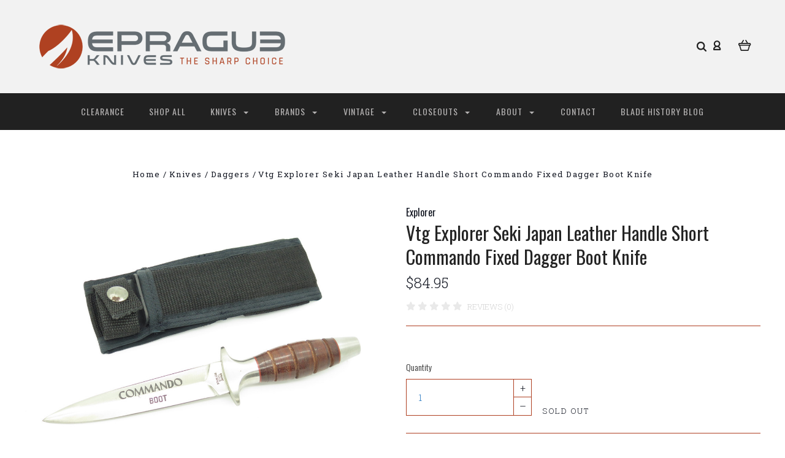

--- FILE ---
content_type: text/html; charset=UTF-8
request_url: https://epragueknives.com/vtg-explorer-seki-japan-leather-handle-short-commando-fixed-dagger-boot-knife/
body_size: 23749
content:

<!DOCTYPE html>
<html class="no-js" lang="en">
  <head>
    <meta http-equiv="X-UA-Compatible" content="IE=edge,chrome=1">
    <title>Vtg Explorer Seki Japan Leather Handle Short Commando Fixed Dagger Boot Knife - ePrague, LLC</title>
    <meta property="product:price:amount" content="84.95" /><meta property="product:price:currency" content="USD" /><meta property="og:url" content="https://epragueknives.com/vtg-explorer-seki-japan-leather-handle-short-commando-fixed-dagger-boot-knife/" /><meta property="og:site_name" content="ePrague, LLC" /><meta name="keywords" content="eprog, epraug, eprauge, eprog knives, eprage knives, eprauge knives, Buck, Kershaw, CRKT, Case XX, eprauge, knives, knife, custom, folder, fixed blade, post falls, coeur d alene, idaho, leroy remer, RRR, sheath, limited edition, for sale, collectible, rare, vintage, new, sog, cold steel, Sell my knife colletion,"><link rel='canonical' href='https://epragueknives.com/vtg-explorer-seki-japan-leather-handle-short-commando-fixed-dagger-boot-knife/' /><meta name='platform' content='bigcommerce.stencil' /><meta property="og:type" content="product" />
<meta property="og:title" content="Vtg Explorer Seki Japan Leather Handle Short Commando Fixed Dagger Boot Knife" />
<meta property="og:description" content="We offer rare and exclusive production and custom knives. From Case XX, to Kershaw, Buck, CRKT, Seki Japan made, and more, please visit and find your next knife!" />
<meta property="og:image" content="https://cdn11.bigcommerce.com/s-zpvuprf0ez/products/3862/images/29326/36746b6e-a015-5391-8575-61870f6603d0__15269.1612308299.386.513.jpg?c=2" />
<meta property="og:availability" content="oos" />
<meta property="pinterest:richpins" content="enabled" />
    
     
    <link href="https://cdn11.bigcommerce.com/s-zpvuprf0ez/product_images/ePrague-favicon-32x32.png?t=1524529988" rel="shortcut icon">
    <meta name="viewport" content="width=device-width, initial-scale=1, maximum-scale=1">
    <script src="https://cdn11.bigcommerce.com/s-zpvuprf0ez/stencil/a3930130-9c58-0137-519c-0242ac110009/e/0293ac90-172d-013e-a7ad-46de29bb857d/js/modernizr.js"></script>

    <link data-stencil-stylesheet href="https://cdn11.bigcommerce.com/s-zpvuprf0ez/stencil/a3930130-9c58-0137-519c-0242ac110009/e/0293ac90-172d-013e-a7ad-46de29bb857d/css/theme-a4465d90-b97c-013c-8e6a-0262f6a3925f.css" rel="stylesheet">
    <link href="https://fonts.googleapis.com/css?family=Montserrat:400%7CKarla:400%7CRoboto+Slab:700,400,300%7COswald:300,400,700&display=swap" rel="stylesheet">

    <!-- Start Tracking Code for analytics_googleanalytics -->

<meta name="p:domain_verify"
content="1f0b99bd4493e105608bd7f0ac320fb0"/>
<!-- Global site tag (gtag.js) - Google Analytics -->
<script async src="https://www.googletagmanager.com/gtag/js?id=UA-21784590-1"></script>
<script>
  window.dataLayer = window.dataLayer || [];
  function gtag(){dataLayer.push(arguments);}
  gtag('js', new Date());

  gtag('config', 'UA-21784590-1');
</script>

<!-- End Tracking Code for analytics_googleanalytics -->


<script src="https://www.google.com/recaptcha/api.js" async defer></script>
<script type="text/javascript">
var BCData = {"product_attributes":{"sku":"EX-COM-A","upc":null,"mpn":null,"gtin":null,"weight":null,"base":true,"image":null,"price":{"without_tax":{"formatted":"$84.95","value":84.95,"currency":"USD"},"tax_label":"Tax"},"out_of_stock_behavior":"label_option","out_of_stock_message":"Sold Out","available_modifier_values":[],"in_stock_attributes":[],"stock":0,"instock":false,"stock_message":"Sold Out","purchasable":true,"purchasing_message":"The selected product combination is currently unavailable.","call_for_price_message":null}};
</script>
<script><meta name="msvalidate.01" content="0FBA037A2856758AB4AB4E17063E890B" /></script><script>
<meta name="p:domain_verify"
content="1f0b99bd4493e105608bd7f0ac320fb0"/>
</script>
<script nonce="">
(function () {
    var xmlHttp = new XMLHttpRequest();

    xmlHttp.open('POST', 'https://bes.gcp.data.bigcommerce.com/nobot');
    xmlHttp.setRequestHeader('Content-Type', 'application/json');
    xmlHttp.send('{"store_id":"999967967","timezone_offset":"-7.0","timestamp":"2026-01-18T17:53:28.67708000Z","visit_id":"6e3e1d29-e768-46ef-8b04-fea16293bfe5","channel_id":1}');
})();
</script>

    

    
    
























































    <!-- snippet location html_head -->

    
<script type="application/ld+json">
  {
    "@context": "http://schema.org",
    "@type": "WebSite",
    "name": "ePrague, LLC",
    "url": "https://epragueknives.com/"
  }
</script>
  </head>

  <body class="product 




success-type-banner
additional-info-in-tabs
" itemscope itemtype="http://schema.org/WebPage">

      
    <div class="icons-svg-sprite"><svg style="position: absolute; width: 0; height: 0;" width="0" height="0" version="1.1" xmlns="http://www.w3.org/2000/svg" xmlns:xlink="http://www.w3.org/1999/xlink">
  <defs>
    <symbol id="icon-arrow-right" viewBox="0 0 605 1024">
      <title>arrow-right</title>
      <path class="path1" d="M564.888 463.153c27.195 26.998 27.195 70.696 0.008 97.675l-422.439 419.588c-13.27 13.18-30.973 20.312-49.399 20.312s-36.13-7.132-49.4-20.312c-27.179-26.982-27.179-70.712-0.007-97.675l376.788-370.74-376.841-370.822c-27.102-26.919-27.102-70.635 0.069-97.599 27.234-27.074 71.527-27.074 98.794-0.004l422.427 419.576z"></path>
    </symbol>
    <symbol id="icon-arrow-left" viewBox="0 0 605 1024">
      <title>arrow-left</title>
      <path class="path1" d="M466.102 980.427l-422.431-419.58c-27.195-26.998-27.195-70.696-0.008-97.675l422.439-419.588c13.27-13.18 30.973-20.312 49.399-20.312s36.13 7.132 49.4 20.312c27.179 26.982 27.179 70.712 0.007 97.675l-376.788 370.74 376.841 370.822c27.102 26.919 27.102 70.635-0.069 97.599-27.234 27.074-71.527 27.074-98.794 0.004l0.004 0.004z"></path>
    </symbol>
    <symbol id="icon-chevron-down" viewBox="0 0 989 1024">
      <title>chevron-down</title>
      <path class="path1" d="M959.544 350.176l-419.58 422.431c-26.998 27.195-70.696 27.195-97.675 0.008l-419.588-422.439c-13.18-13.27-20.312-30.973-20.312-49.399s7.132-36.13 20.312-49.4c26.982-27.179 70.712-27.179 97.675-0.007l370.74 376.788 370.822-376.841c26.919-27.102 70.635-27.102 97.599 0.069 27.074 27.234 27.074 71.527 0.004 98.794l0.004-0.004z"></path>
    </symbol>
    <symbol id="icon-close" viewBox="0 0 1024 1024">
      <title>close</title>
      <path class="path1" d="M860.937 77.878l-825.652 825.652 85.186 85.186 868.244-868.244-85.186-85.186-42.593 42.593z"></path>
      <path class="path2" d="M946.122 860.937l-825.652-825.652-85.186 85.186 868.244 868.244 85.186-85.186-42.593-42.593z"></path>
    </symbol>
    <symbol id="icon-cart" viewBox="0 0 1195 1024">
      <title>basket</title>
      <path class="path1" d="M1056 288h-163.040c-1.184-3.264-2.398-6.496-4.192-9.408l-160-256c-8.512-13.568-23.584-22.592-40.768-22.592-26.496 0-48 21.472-48 48 0 9.344 2.656 18.016 7.264 25.408l134.112 214.592h-410.752l134.112-214.592c4.608-7.36 7.264-16.064 7.264-25.408 0-26.528-21.504-48-48-48-17.184 0-32.256 9.024-40.736 22.592l-160 256c-1.824 2.912-3.040 6.144-4.224 9.408h-163.040c-53.024 0-96 42.976-96 96v64c0 45.472 31.712 83.328 74.144 93.28l121.728 413.888c11.712 39.776 48.544 68.832 92.128 68.832h576c43.584 0 80.416-29.056 92.128-68.832l121.728-413.888c42.432-9.92 74.144-47.808 74.144-93.28v-64c0-53.024-42.976-96-96-96v0zM864 928l-576.032 0.064-112.928-384.064h801.92l-112.96 384zM1056 448h-960v-64h960v64z"></path>
    </symbol>
    <symbol id="icon-account" viewBox="0 0 819 1024">
      <title>account</title>
      <path class="path1" d="M112.188 972.8h609.882c33.882 0 60.988-27.106 60.988-60.988 0-131.012-70.024-246.212-173.929-309.459 72.282-56.471 117.459-144.565 117.459-241.694 0-171.671-140.047-309.459-309.459-309.459-171.671 0-309.459 140.047-309.459 309.459 0 97.129 45.176 185.224 117.459 241.694-103.906 65.506-173.929 178.447-173.929 309.459 0 31.624 27.106 60.988 60.988 60.988v0zM229.647 358.4c0-103.906 83.576-187.482 187.482-187.482s187.482 83.576 187.482 187.482c0 103.906-83.576 187.482-187.482 187.482-103.906-2.259-187.482-85.835-187.482-187.482v0zM417.129 667.859c112.941 0 207.812 76.8 234.918 182.965h-469.835c27.106-106.165 121.976-182.965 234.918-182.965v0z"></path>
    </symbol>
    <symbol id="icon-search" viewBox="0 0 1024 1024">
      <title>search</title>
      <path class="path1" d="M435.627 51.2c212.204 0 384.427 173.935 384.427 389.819 0 80.829-24.603 155.518-65.609 217.93l199.902 202.583c24.603 25.579 24.603 66.505 0 92.083s-65.609 25.579-90.212 0l-197.852-200.537c-64.584 49.111-143.519 77.759-230.656 77.759-212.204-1.023-384.427-174.958-384.427-389.819 0-215.884 172.223-389.819 384.427-389.819v0 0zM435.627 181.14c-141.469 0-256.285 116.639-256.285 259.879s114.816 259.879 256.285 259.879c141.469 0 256.285-116.639 256.285-259.879 1.025-144.264-113.79-259.879-256.285-259.879v0z"></path>
    </symbol>
    <symbol id="icon-wishlist" viewBox="0 0 1195 1024">
      <title>wishlist</title>
      <path class="path1" d="M827.29 0c-120.912 0-197.237 58.845-241.532 112.056-44.295-53.21-120.608-112.056-241.567-112.056-205.894 0-344.192 190.735-344.192 368.864 0 259.315 498.106 606.858 554.901 645.623 9.302 6.338 20.080 9.513 30.858 9.513s21.556-3.175 30.858-9.513c56.795-38.766 554.901-386.308 554.901-645.623 0-178.129-138.321-368.864-344.227-368.864v0zM585.735 902.561c-196.147-139.504-476.269-389.202-476.269-533.697 0-108.752 81.573-259.397 234.725-259.397 139.317 0 188.497 120.315 190.395 125.083 8.001 21.134 28.257 34.958 50.856 35.146h0.387c22.458 0 42.714-13.906 50.984-34.782 2.015-5.131 51.219-125.446 190.489-125.446 153.164 0 234.76 150.634 234.76 259.397-0.012 144.331-280.157 394.087-476.327 533.697v0z"></path>
    </symbol>
    <symbol id="icon-star" viewBox="0 0 1024 1024">
      <title>star</title>
      <path class="path1" d="M984.504 339.577c-47.75-21.094-174.154-30.282-283.219-34.282-34.154-98.685-88.749-246.342-134.435-291.469-18.627-18.435-48.374-18.435-67.034 0-45.654 45.158-100.278 192.813-134.403 291.469-109.034 4-235.376 13.187-283.19 34.253-25.818 11.411-36.614 42.838-22.938 68.093 31.126 57.28 110.064 142.531 209.126 226.499-27.094 110.25-45.126 210.938-49.936 279.782-2.682 37.779 36.579 64.221 70.125 46.56 62.013-32.925 141.645-67.862 244.749-132.56 32.006 20.096 237.859 138.093 267.002 138.093 27.814 0 49.875-23.866 47.872-52.093-4.81-68.845-22.842-169.533-49.936-279.782 99.094-84 178.032-169.251 209.126-226.531 13.616-25.072 2.998-56.643-22.909-68.032v0z"></path>
    </symbol>
    <symbol id="icon-spinner" viewBox="0 0 1024 1024">
      <title>spinner</title>
      <path class="path1" d="M300.571 796.571q0 30.286-21.429 51.714t-51.714 21.429q-29.714 0-51.429-21.714t-21.714-51.429q0-30.286 21.429-51.714t51.714-21.429 51.714 21.429 21.429 51.714zM585.143 914.286q0 30.286-21.429 51.714t-51.714 21.429-51.714-21.429-21.429-51.714 21.429-51.714 51.714-21.429 51.714 21.429 21.429 51.714zM182.857 512q0 30.286-21.429 51.714t-51.714 21.429-51.714-21.429-21.429-51.714 21.429-51.714 51.714-21.429 51.714 21.429 21.429 51.714zM869.714 796.571q0 29.714-21.714 51.429t-51.429 21.714q-30.286 0-51.714-21.429t-21.429-51.714 21.429-51.714 51.714-21.429 51.714 21.429 21.429 51.714zM318.857 227.429q0 37.714-26.857 64.571t-64.571 26.857-64.571-26.857-26.857-64.571 26.857-64.571 64.571-26.857 64.571 26.857 26.857 64.571zM987.429 512q0 30.286-21.429 51.714t-51.714 21.429-51.714-21.429-21.429-51.714 21.429-51.714 51.714-21.429 51.714 21.429 21.429 51.714zM621.714 109.714q0 45.714-32 77.714t-77.714 32-77.714-32-32-77.714 32-77.714 77.714-32 77.714 32 32 77.714zM924.571 227.429q0 53.143-37.714 90.571t-90.286 37.429q-53.143 0-90.571-37.429t-37.429-90.571q0-52.571 37.429-90.286t90.571-37.714q52.571 0 90.286 37.714t37.714 90.286z"></path>
    </symbol>
    <symbol id="icon-check-mark" viewBox="0 0 1408 1024">
      <title>check-mark</title>
      <path class="path1" d="M1317.965 53.443c-61.952-61.983-162.41-61.983-224.362 0l-551.661 551.599-271.101-271.101c-61.921-61.983-162.44-61.983-224.362 0-61.952 61.952-61.952 162.41 0 224.362l383.282 383.313c30.976 31.007 71.594 46.464 112.181 46.464s81.205-15.457 112.181-46.464l663.811-663.811c61.983-61.952 61.983-162.41 0.031-224.362z"></path>
    </symbol>
    <symbol id="icon-grid" viewBox="0 0 1024 1024">
      <title>grid</title>
      <path class="path1" d="M243.81 121.905c0 67.326-54.579 121.905-121.905 121.905s-121.905-54.579-121.905-121.905c0-67.326 54.579-121.905 121.905-121.905s121.905 54.579 121.905 121.905z"></path>
      <path class="path2" d="M627.81 121.905c0 67.326-54.579 121.905-121.905 121.905s-121.905-54.579-121.905-121.905c0-67.326 54.579-121.905 121.905-121.905s121.905 54.579 121.905 121.905z"></path>
      <path class="path3" d="M1011.81 121.905c0 67.326-54.579 121.905-121.905 121.905s-121.905-54.579-121.905-121.905c0-67.326 54.579-121.905 121.905-121.905s121.905 54.579 121.905 121.905z"></path>
      <path class="path4" d="M243.81 505.905c0 67.326-54.579 121.905-121.905 121.905s-121.905-54.579-121.905-121.905c0-67.326 54.579-121.905 121.905-121.905s121.905 54.579 121.905 121.905z"></path>
      <path class="path5" d="M627.81 505.905c0 67.326-54.579 121.905-121.905 121.905s-121.905-54.579-121.905-121.905c0-67.326 54.579-121.905 121.905-121.905s121.905 54.579 121.905 121.905z"></path>
      <path class="path6" d="M1011.81 505.905c0 67.326-54.579 121.905-121.905 121.905s-121.905-54.579-121.905-121.905c0-67.326 54.579-121.905 121.905-121.905s121.905 54.579 121.905 121.905z"></path>
      <path class="path7" d="M243.81 889.905c0 67.326-54.579 121.905-121.905 121.905s-121.905-54.579-121.905-121.905c0-67.326 54.579-121.905 121.905-121.905s121.905 54.579 121.905 121.905z"></path>
      <path class="path8" d="M627.81 889.905c0 67.326-54.579 121.905-121.905 121.905s-121.905-54.579-121.905-121.905c0-67.326 54.579-121.905 121.905-121.905s121.905 54.579 121.905 121.905z"></path>
      <path class="path9" d="M1011.81 889.905c0 67.326-54.579 121.905-121.905 121.905s-121.905-54.579-121.905-121.905c0-67.326 54.579-121.905 121.905-121.905s121.905 54.579 121.905 121.905z"></path>
    </symbol>
    <symbol id="icon-list" viewBox="0 0 1365 1024">
      <title>list</title>
      <path class="path1" d="M487.619 828.952h780.19c53.861 0 97.524 43.663 97.524 97.524v-48.762c0 53.861-43.663 97.524-97.524 97.524h-780.19c-53.861 0-97.524-43.663-97.524-97.524v48.762c0-53.861 43.663-97.524 97.524-97.524z"></path>
      <path class="path2" d="M243.81 902.095c0 67.326-54.579 121.905-121.905 121.905s-121.905-54.579-121.905-121.905c0-67.326 54.579-121.905 121.905-121.905s121.905 54.579 121.905 121.905z"></path>
      <path class="path3" d="M487.619 438.857h780.19c53.861 0 97.524 43.663 97.524 97.524v-48.762c0 53.861-43.663 97.524-97.524 97.524h-780.19c-53.861 0-97.524-43.663-97.524-97.524v48.762c0-53.861 43.663-97.524 97.524-97.524z"></path>
      <path class="path4" d="M243.81 512c0 67.326-54.579 121.905-121.905 121.905s-121.905-54.579-121.905-121.905c0-67.326 54.579-121.905 121.905-121.905s121.905 54.579 121.905 121.905z"></path>
      <path class="path5" d="M487.619 48.762h780.19c53.861 0 97.524 43.663 97.524 97.524v-48.762c0 53.861-43.663 97.524-97.524 97.524h-780.19c-53.861 0-97.524-43.663-97.524-97.524v48.762c0-53.861 43.663-97.524 97.524-97.524z"></path>
      <path class="path6" d="M243.81 121.905c0 67.326-54.579 121.905-121.905 121.905s-121.905-54.579-121.905-121.905c0-67.326 54.579-121.905 121.905-121.905s121.905 54.579 121.905 121.905z"></path>
    </symbol>
    <symbol id="icon-lock" viewBox="0 0 24 24">
      <title>lock</title>
      <path d="M18 8h-1V6c0-2.76-2.24-5-5-5S7 3.24 7 6v2H6c-1.1 0-2 .9-2 2v10c0 1.1.9 2 2 2h12c1.1 0 2-.9 2-2V10c0-1.1-.9-2-2-2zm-6 9c-1.1 0-2-.9-2-2s.9-2 2-2 2 .9 2 2-.9 2-2 2zm3.1-9H8.9V6c0-1.71 1.39-3.1 3.1-3.1 1.71 0 3.1 1.39 3.1 3.1v2z"></path>
    </symbol>
    <symbol id="icon-plus" viewBox="0 0 1024 1024">
      <title>plus</title>
      <path class="path1" d="M133.766 603.15c-44.237 0-80.101-40.816-80.101-91.161v0c0-50.344 35.865-91.161 80.101-91.161h762.774c44.237 0 80.101 40.816 80.101 91.161v0c0 50.344-35.865 91.161-80.101 91.161h-762.774z"></path>
      <path class="path2" d="M515.153 973.477c-50.344 0-91.161-35.865-91.161-80.101v-762.774c0-44.237 40.816-80.101 91.161-80.101s91.161 35.865 91.161 80.101v762.774c0 44.237-40.816 80.101-91.161 80.101z"></path>
    </symbol>
  </defs>
</svg>
</div>
    <div
      class="
        site-wrapper
      "
      data-site-wrapper
    >
      <!-- snippet location header -->
      <header class="site-header" role="banner">
    <div class="site-alerts" data-alerts>




</div>
  <div class="mobile-search-form" data-mobile-search>
    <a href="#" class="modal-close" aria-label="Close">
  <span aria-hidden="true">
    <svg class="icon icon-close"><use xlink:href="#icon-close" /></svg>
  </span>
</a>
    <!-- snippet location forms_search -->

<form
  class="search-form visible"
  action="/search.php"
  data-search-form
  data-validated-form
>
  <div class="form-field">
    <input
      class="search-input form-input form-input-short"
      name="search_query"
      placeholder="Type in a keyword"
      data-search-input
    >
  </div>
  <button class="button-search-submit" type="submit" data-search-submit>
    <svg class="icon icon-search">
      <use xlink:href="#icon-search" />
    </svg>
  </button>
</form>
    <div class="quick-search-mobile" data-quick-search></div>
  </div>
  <section
    class="top-bar logo-align-left"
    data-header-container
  >
    <div class="container">
      <div class="button-mobile-nav-toggle">
  <button class="top-bar-button">
    <i class="burger"></i>
  </button>
</div>

      <a
        class="mobile-compare-link button-compare-toggle"
        href="/compare"
        data-compare-link="/compare"
      >
        Compare
        <span class="compare-items-count"></span>
      </a>

        <div class="top-bar-left">
  <a class="site-branding-link" href="https://epragueknives.com/">
    <img
      class="site-branding-logo"
      src="https://cdn11.bigcommerce.com/s-zpvuprf0ez/images/stencil/original/smheader_1709244358__29628.original.png"
      alt="ePrague, LLC"
    >
</a>
</div>

<div class="top-bar-right">
  <div class="search-wrap search-compressed" data-search>
    <!-- snippet location forms_search -->

<form
  class="search-form visible"
  action="/search.php"
  data-search-form
  data-validated-form
>
  <div class="form-field">
    <input
      class="search-input form-input form-input-short"
      name="search_query"
      placeholder="Type in a keyword"
      data-search-input
    >
  </div>
  <button class="button-search-submit" type="submit" data-search-submit>
    <svg class="icon icon-search">
      <use xlink:href="#icon-search" />
    </svg>
  </button>
</form>
    <div class="quick-search" data-quick-search></div>
  </div>
  <div class="customer-utils">
    <div data-compare-widget class="compare-wrap custom-util dropdown" data-dropdown>
  <button
    class="top-bar-button button-compare-toggle dropdown-toggle"
    data-dropdown-toggle
  >
    Compare
    <span class="compare-items-count"></span>
  </button>
  <div
    class="compare-tab dropdown-panel dropdown-panel-tooltip"
    data-compare-tab
    data-dropdown-panel
  >
    <ul class="compare-items-list" data-compare-items-wrapper data-compare-items>
    </ul>
    <div class="compare-tab-lower">
      <a
        href="/compare"
        data-compare-link="/compare"
        class="button button-primary compare-submit"
        data-compare-text="Compare"
        data-add-more-text="Add more to compare"
      >
      </a>
    </div>
  </div>
</div>


  <div class="customer-links customer-util">
      <a class="top-bar-button" href="/login.php">
    <svg class="icon icon-account"><use xlink:href="#icon-account" /></svg>
  </a>
  </div>


<div class="mini-cart-wrap dropdown customer-util logo-align-center" data-dropdown>
  <button class="top-bar-button button-cart-toggle dropdown-toggle" data-dropdown-toggle>
  <svg class="icon icon-cart"><use xlink:href="#icon-cart" /></svg>
  <span class="icon-cart-count "><span class="number">0</span></span>
</button>
<div class="dropdown-panel dropdown-panel-tooltip mini-cart" data-dropdown-panel>
  <div class="mini-cart-inner">
    <div class="mini-cart-contents">
      
<footer class="mini-cart-footer">
    <p class="mini-cart-empty">Your basket is empty.</p>
</footer>
    </div>
  </div>
</div>
</div>
  </div>
</div>



      <section class="utils mobile-customer-utils">
        <div class="util search-util">
          <button class="button-search-toggle" data-mobile-search-toggle>
            <svg class="icon icon-search">
              <use xlink:href="#icon-search" />
            </svg>
          </button>
        </div>

        <div class="util">
          <a class="cart-link" href="/cart.php">
            <svg class="icon icon-cart">
              <use xlink:href="#icon-cart" />
            </svg>
            <span
              class="icon-cart-count "
            >
              <span class="number">0</span>
            </span>
          </a>
        </div>
      </section>
    </div>
  </section>

  <section class="main-nav-bar">
    <div
      class="
        container
      "
      data-navigation-container
    >
      <div
        class="navigation-overflow-scroll-arrow left-arrow"
        data-navigation-scroll="left"
      >
        <svg class="icon icon-arrow-left">
          <use xlink:href="#icon-arrow-left" />
        </svg>
      </div>
      <nav
        class="navigation style-dropdown-expanded"
        data-navigation
      >
        <ul class="main-nav-list">
                  <li class="main-nav-item">
      <a class="top-level-nav-link items" href="https://epragueknives.com/clearance/">
        Clearance
      </a>
    </li>
    <li class="main-nav-item">
      <a class="top-level-nav-link items" href="https://epragueknives.com/shop-all/">
        Shop All
      </a>
    </li>
    <li
      class="
        main-nav-item
        dropdown
              six-children
      "
      data-dropdown
    >
      <a
        class="dropdown-toggle top-level-nav-link items"
        href="#"
        data-dropdown-toggle
      >
        Knives
        <svg class="icon icon-arrow-down">
          <use xlink:href="#icon-arrow-down" />
        </svg>
      </a>
        <ul
          class="
            dropdown-panel
          "
          data-dropdown-panel
              data-position-navigation
        >
            <div
              class="
                dropdown-expanded-panel
              "
            >
          <li class="parent-all nav-tier-item ">
  <a href="https://epragueknives.com/knives/">
      All Knives
  </a>
</li>
    <li class="nav-tier-item ">
      <a href="https://epragueknives.com/knives/accessories/">
        Accessories
      </a>
    </li>
    <li class="nav-tier-item ">
      <a href="https://epragueknives.com/knives/automatics/">
        Automatics
      </a>
    </li>
    <li class="nav-tier-item ">
      <a href="https://epragueknives.com/knives/butterfly-knives/">
        Butterfly Knives
      </a>
    </li>
    <li class="nav-tier-item ">
      <a href="https://epragueknives.com/knives/custom/">
        Custom
      </a>
    </li>
    <li class="nav-tier-item ">
      <a href="https://epragueknives.com/knives/daggers/">
        Daggers
      </a>
    </li>
    <li class="nav-tier-item ">
      <a href="https://epragueknives.com/knives/everything-else/">
        Everything Else
      </a>
    </li>
    <li class="nav-tier-item ">
      <a href="https://epragueknives.com/knives/fixed-blade/">
        Fixed Blade
      </a>
    </li>
    <li class="nav-tier-item ">
      <a href="https://epragueknives.com/knives/hatchets-and-axes/">
        Hatchets and Axes
      </a>
    </li>
    <li class="nav-tier-item ">
      <a href="https://epragueknives.com/knives/hunting/">
        Hunting
      </a>
    </li>
    <li class="nav-tier-item ">
      <a href="https://epragueknives.com/knives/kitchen/">
        Kitchen
      </a>
    </li>
    <li class="nav-tier-item ">
      <a href="https://epragueknives.com/knives/knife-display/">
        Knife Display
      </a>
    </li>
    <li
      class="
        nav-tier-item
        has-children
      "
      data-tier
    >
      <a href="https://epragueknives.com/knives/knifemaking/" data-tier-toggle>
        Knifemaking
        <svg class="icon icon-arrow-down">
          <use xlink:href="#icon-arrow-down" />
        </svg>
      </a>
      <ul class="dropdown-tier" data-tier-panel>
        <li class="parent-all nav-tier-item ">
  <a href="https://epragueknives.com/knives/knifemaking/">
      All Knifemaking
  </a>
</li>
    <li class="nav-tier-item ">
      <a href="https://epragueknives.com/knives/knifemaking/elk-handle-material/">
        Elk Handle Material
      </a>
    </li>
  <li class="nav-tier-item-empty"></li>
  <li class="nav-tier-item-empty"></li>
  <li class="nav-tier-item-empty"></li>
  <li class="nav-tier-item-empty"></li>
  <li class="nav-tier-item-empty"></li>
  <li class="nav-tier-item-empty"></li>
      </ul>
    </li>
    <li class="nav-tier-item ">
      <a href="https://epragueknives.com/knives/limited-edition/">
        Limited Edition
      </a>
    </li>
    <li class="nav-tier-item ">
      <a href="https://epragueknives.com/knives/literature/">
        Literature
      </a>
    </li>
    <li class="nav-tier-item ">
      <a href="https://epragueknives.com/knives/multitools/">
        Multitools
      </a>
    </li>
    <li class="nav-tier-item ">
      <a href="https://epragueknives.com/knives/rescue-tools/">
        Rescue Tools
      </a>
    </li>
    <li class="nav-tier-item ">
      <a href="https://epragueknives.com/knives/scissors/">
        Scissors
      </a>
    </li>
    <li class="nav-tier-item ">
      <a href="https://epragueknives.com/knives/sharpening/">
        Sharpening
      </a>
    </li>
    <li
      class="
        nav-tier-item
        has-children
      "
      data-tier
    >
      <a href="https://epragueknives.com/knives/sheaths/" data-tier-toggle>
        Sheaths
        <svg class="icon icon-arrow-down">
          <use xlink:href="#icon-arrow-down" />
        </svg>
      </a>
      <ul class="dropdown-tier" data-tier-panel>
        <li class="parent-all nav-tier-item ">
  <a href="https://epragueknives.com/knives/sheaths/">
      All Sheaths
  </a>
</li>
    <li class="nav-tier-item ">
      <a href="https://epragueknives.com/knives/sheaths/fixed-sheaths/">
        Fixed Sheaths
      </a>
    </li>
    <li class="nav-tier-item ">
      <a href="https://epragueknives.com/knives/sheaths/folder-sheaths/">
        Folder Sheaths
      </a>
    </li>
  <li class="nav-tier-item-empty"></li>
  <li class="nav-tier-item-empty"></li>
  <li class="nav-tier-item-empty"></li>
  <li class="nav-tier-item-empty"></li>
  <li class="nav-tier-item-empty"></li>
  <li class="nav-tier-item-empty"></li>
      </ul>
    </li>
    <li class="nav-tier-item ">
      <a href="https://epragueknives.com/knives/survival/">
        Survival
      </a>
    </li>
    <li class="nav-tier-item ">
      <a href="https://epragueknives.com/knives/swords/">
        Swords
      </a>
    </li>
    <li class="nav-tier-item ">
      <a href="https://epragueknives.com/knives/tactical-folders/">
        Tactical Folders
      </a>
    </li>
    <li
      class="
        nav-tier-item
        has-children
      "
      data-tier
    >
      <a href="https://epragueknives.com/knives/traditional-folders/" data-tier-toggle>
        Traditional Folders
        <svg class="icon icon-arrow-down">
          <use xlink:href="#icon-arrow-down" />
        </svg>
      </a>
      <ul class="dropdown-tier" data-tier-panel>
        <li class="parent-all nav-tier-item ">
  <a href="https://epragueknives.com/knives/traditional-folders/">
      All Traditional Folders
  </a>
</li>
    <li class="nav-tier-item ">
      <a href="https://epragueknives.com/knives/traditional-folders/folding-hunter/">
        Folding Hunter
      </a>
    </li>
    <li class="nav-tier-item ">
      <a href="https://epragueknives.com/knives/traditional-folders/pocket-knife/">
        Pocket Knife
      </a>
    </li>
  <li class="nav-tier-item-empty"></li>
  <li class="nav-tier-item-empty"></li>
  <li class="nav-tier-item-empty"></li>
  <li class="nav-tier-item-empty"></li>
  <li class="nav-tier-item-empty"></li>
  <li class="nav-tier-item-empty"></li>
      </ul>
    </li>
    <li class="nav-tier-item ">
      <a href="https://epragueknives.com/knives/throwing-stars/">
        Throwing Stars
      </a>
    </li>
  <li class="nav-tier-item-empty"></li>
  <li class="nav-tier-item-empty"></li>
  <li class="nav-tier-item-empty"></li>
  <li class="nav-tier-item-empty"></li>
  <li class="nav-tier-item-empty"></li>
  <li class="nav-tier-item-empty"></li>
            </div>
        </ul>
    </li>
    <li
      class="
        main-nav-item
        dropdown
              six-children
      "
      data-dropdown
    >
      <a
        class="dropdown-toggle top-level-nav-link items"
        href="#"
        data-dropdown-toggle
      >
        Brands
        <svg class="icon icon-arrow-down">
          <use xlink:href="#icon-arrow-down" />
        </svg>
      </a>
        <ul
          class="
            dropdown-panel
          "
          data-dropdown-panel
              data-position-navigation
        >
            <div
              class="
                dropdown-expanded-panel
              "
            >
          <li class="parent-all nav-tier-item ">
  <a href="https://epragueknives.com/shop-by-brand/">
      All Brands
  </a>
</li>
    <li class="nav-tier-item ">
      <a href="https://epragueknives.com/brands/a-g-russell/">
        A.G. Russell
      </a>
    </li>
    <li class="nav-tier-item ">
      <a href="https://epragueknives.com/brands/al-mar/">
        Al Mar
      </a>
    </li>
    <li class="nav-tier-item ">
      <a href="https://epragueknives.com/brands/ant/">
        Ant
      </a>
    </li>
    <li class="nav-tier-item ">
      <a href="https://epragueknives.com/brands/arno-bernard/">
        Arno Bernard
      </a>
    </li>
    <li class="nav-tier-item ">
      <a href="https://epragueknives.com/brands/aristocrat/">
        Aristocrat
      </a>
    </li>
    <li class="nav-tier-item ">
      <a href="https://epragueknives.com/brands/ars-attack-rescue-survive/">
        ARS - Attack Rescue Survive
      </a>
    </li>
    <li class="nav-tier-item ">
      <a href="https://epragueknives.com/brands/athro/">
        Athro
      </a>
    </li>
    <li class="nav-tier-item ">
      <a href="https://epragueknives.com/brands/attleboro/">
        Attleboro
      </a>
    </li>
    <li class="nav-tier-item ">
      <a href="https://epragueknives.com/brands/barlow/">
        Barlow
      </a>
    </li>
    <li class="nav-tier-item ">
      <a href="https://epragueknives.com/brands/bear-cutlery/">
        Bear Cutlery
      </a>
    </li>
    <li class="nav-tier-item ">
      <a href="https://epragueknives.com/brands/benchmade/">
        Benchmade
      </a>
    </li>
    <li class="nav-tier-item ">
      <a href="https://epragueknives.com/brands/beretta/">
        Beretta
      </a>
    </li>
    <li class="nav-tier-item ">
      <a href="https://epragueknives.com/brands/big-country/">
        Big Country
      </a>
    </li>
    <li class="nav-tier-item ">
      <a href="https://epragueknives.com/brands/blackjack/">
        Blackjack
      </a>
    </li>
    <li class="nav-tier-item ">
      <a href="https://epragueknives.com/knives/boker/">
        Boker
      </a>
    </li>
    <li class="nav-tier-item ">
      <a href="https://epragueknives.com/browning-1/">
        Browning
      </a>
    </li>
    <li class="nav-tier-item ">
      <a href="https://epragueknives.com/brands/bst-basic-tools/">
        BST - Basic Tools
      </a>
    </li>
    <li class="nav-tier-item ">
      <a href="https://epragueknives.com/brands/buck/">
        Buck
      </a>
    </li>
    <li class="nav-tier-item ">
      <a href="https://epragueknives.com/brands/bulldog/">
        Bulldog
      </a>
    </li>
    <li class="nav-tier-item ">
      <a href="https://epragueknives.com/brands/c-i-compass-industries/">
        C.I. - Compass Industries
      </a>
    </li>
    <li class="nav-tier-item ">
      <a href="https://epragueknives.com/brands/cam-iii/">
        CAM III
      </a>
    </li>
    <li class="nav-tier-item ">
      <a href="https://epragueknives.com/brands/camillus/">
        Camillus
      </a>
    </li>
    <li class="nav-tier-item ">
      <a href="https://epragueknives.com/brands/canal-street/">
        Canal Street
      </a>
    </li>
    <li class="nav-tier-item ">
      <a href="https://epragueknives.com/brands/case-xx/">
        Case XX
      </a>
    </li>
    <li class="nav-tier-item ">
      <a href="https://epragueknives.com/brands/cold-steel/">
        Cold Steel
      </a>
    </li>
    <li class="nav-tier-item ">
      <a href="https://epragueknives.com/brands/coleman/">
        Coleman
      </a>
    </li>
    <li class="nav-tier-item ">
      <a href="https://epragueknives.com/brands/colonial/">
        Colonial
      </a>
    </li>
    <li class="nav-tier-item ">
      <a href="https://epragueknives.com/brands/colt/">
        Colt
      </a>
    </li>
    <li class="nav-tier-item ">
      <a href="https://epragueknives.com/brands/condor/">
        Condor
      </a>
    </li>
    <li class="nav-tier-item ">
      <a href="https://epragueknives.com/brands/crkt/">
        CRKT
      </a>
    </li>
    <li class="nav-tier-item ">
      <a href="https://epragueknives.com/brands/dew-hara/">
        Dew Hara
      </a>
    </li>
    <li class="nav-tier-item ">
      <a href="https://epragueknives.com/brands/explorer/">
        Explorer
      </a>
    </li>
    <li class="nav-tier-item ">
      <a href="https://epragueknives.com/brands/fightn-rooster/">
        Fight&#x27;n Rooster
      </a>
    </li>
    <li class="nav-tier-item ">
      <a href="https://epragueknives.com/brands/frost/">
        Frost
      </a>
    </li>
    <li class="nav-tier-item ">
      <a href="https://epragueknives.com/brands/fury/">
        Fury
      </a>
    </li>
    <li class="nav-tier-item ">
      <a href="https://epragueknives.com/brands/g96/">
        G96
      </a>
    </li>
    <li class="nav-tier-item ">
      <a href="https://epragueknives.com/brands/g-sakai/">
        G. Sakai
      </a>
    </li>
    <li class="nav-tier-item ">
      <a href="https://epragueknives.com/brands/gerber/">
        Gerber
      </a>
    </li>
    <li class="nav-tier-item ">
      <a href="https://epragueknives.com/brands/granfors-bruks/">
        Granfors Bruks
      </a>
    </li>
    <li class="nav-tier-item ">
      <a href="https://epragueknives.com/brands/great-eastern/">
        Great Eastern
      </a>
    </li>
    <li class="nav-tier-item ">
      <a href="https://epragueknives.com/brands/grohmann/">
        Grohmann
      </a>
    </li>
    <li class="nav-tier-item ">
      <a href="https://epragueknives.com/brands/gutmann/">
        Gutmann
      </a>
    </li>
    <li class="nav-tier-item ">
      <a href="https://epragueknives.com/brands/haller/">
        Haller
      </a>
    </li>
    <li class="nav-tier-item ">
      <a href="https://epragueknives.com/brands/hammer-brand/">
        Hammer Brand
      </a>
    </li>
    <li class="nav-tier-item ">
      <a href="https://epragueknives.com/brands/handy-twine-knife/">
        Handy Twine Knife
      </a>
    </li>
    <li class="nav-tier-item ">
      <a href="https://epragueknives.com/brands/hattori/">
        Hattori
      </a>
    </li>
    <li class="nav-tier-item ">
      <a href="https://epragueknives.com/brands/hayabusa/">
        Hayabusa
      </a>
    </li>
    <li class="nav-tier-item ">
      <a href="https://epragueknives.com/brands/hiroshi-suzuki/">
        Hiroshi Suzuki
      </a>
    </li>
    <li class="nav-tier-item ">
      <a href="https://epragueknives.com/brands/hen-rooster/">
        Hen &amp; Rooster
      </a>
    </li>
    <li class="nav-tier-item ">
      <a href="https://epragueknives.com/brands/herbertz/">
        Herbertz
      </a>
    </li>
    <li class="nav-tier-item ">
      <a href="https://epragueknives.com/brands/hiro/">
        Hiro
      </a>
    </li>
    <li class="nav-tier-item ">
      <a href="https://epragueknives.com/brands/hk/">
        HK
      </a>
    </li>
    <li class="nav-tier-item ">
      <a href="https://epragueknives.com/brands/ic-cut/">
        IC Cut
      </a>
    </li>
    <li class="nav-tier-item ">
      <a href="https://epragueknives.com/brands/imperial/">
        Imperial
      </a>
    </li>
    <li class="nav-tier-item ">
      <a href="https://epragueknives.com/brands/inagaki/">
        Inagaki
      </a>
    </li>
    <li class="nav-tier-item ">
      <a href="https://epragueknives.com/brands/ipco/">
        Ipco
      </a>
    </li>
    <li class="nav-tier-item ">
      <a href="https://epragueknives.com/brands/jake-hoback/">
        Jake Hoback
      </a>
    </li>
    <li class="nav-tier-item ">
      <a href="https://epragueknives.com/brands/john-nelson/">
        John Nelson
      </a>
    </li>
    <li class="nav-tier-item ">
      <a href="https://epragueknives.com/brands/junglee/">
        Junglee
      </a>
    </li>
    <li class="nav-tier-item ">
      <a href="https://epragueknives.com/brands/ka-bar/">
        Ka-Bar
      </a>
    </li>
    <li class="nav-tier-item ">
      <a href="https://epragueknives.com/brands/kanetsune/">
        Kanetsune
      </a>
    </li>
    <li class="nav-tier-item ">
      <a href="https://epragueknives.com/brands/katz/">
        Katz
      </a>
    </li>
    <li class="nav-tier-item ">
      <a href="https://epragueknives.com/brands/kershaw/">
        Kershaw
      </a>
    </li>
    <li class="nav-tier-item ">
      <a href="https://epragueknives.com/brands/kiku-matsuda/">
        Kiku Matsuda
      </a>
    </li>
    <li class="nav-tier-item ">
      <a href="https://epragueknives.com/brands/kissing-crane/">
        Kissing Crane
      </a>
    </li>
    <li class="nav-tier-item ">
      <a href="https://epragueknives.com/brands/klaas/">
        Klaas
      </a>
    </li>
    <li class="nav-tier-item ">
      <a href="https://epragueknives.com/brands/klein/">
        Klein
      </a>
    </li>
    <li class="nav-tier-item ">
      <a href="https://epragueknives.com/brands/knife-making/">
        Knife Making
      </a>
    </li>
    <li class="nav-tier-item ">
      <a href="https://epragueknives.com/brands/knights-armament/">
        Knight&#x27;s Armament
      </a>
    </li>
    <li class="nav-tier-item ">
      <a href="https://epragueknives.com/brands/kutmaster/">
        Kutmaster
      </a>
    </li>
    <li class="nav-tier-item ">
      <a href="https://epragueknives.com/brands/lakota/">
        Lakota
      </a>
    </li>
    <li class="nav-tier-item ">
      <a href="https://epragueknives.com/brands/leatherman/">
        Leatherman
      </a>
    </li>
    <li class="nav-tier-item ">
      <a href="https://epragueknives.com/brands/marbles/">
        Marbles
      </a>
    </li>
    <li class="nav-tier-item ">
      <a href="https://epragueknives.com/brands/masahiro/">
        Masahiro
      </a>
    </li>
    <li class="nav-tier-item ">
      <a href="https://epragueknives.com/brands/masano/">
        Masano
      </a>
    </li>
    <li class="nav-tier-item ">
      <a href="https://epragueknives.com/brands/mcusta/">
        Mcusta
      </a>
    </li>
    <li class="nav-tier-item ">
      <a href="https://epragueknives.com/brands/microtech/">
        Microtech
      </a>
    </li>
    <li class="nav-tier-item ">
      <a href="https://epragueknives.com/brands/moki/">
        Moki
      </a>
    </li>
    <li class="nav-tier-item ">
      <a href="https://epragueknives.com/brands/novelty-knife/">
        Novelty Knife
      </a>
    </li>
    <li class="nav-tier-item ">
      <a href="https://epragueknives.com/brands/muela/">
        Muela
      </a>
    </li>
    <li class="nav-tier-item ">
      <a href="https://epragueknives.com/brands/myerchin/">
        Myerchin
      </a>
    </li>
    <li class="nav-tier-item ">
      <a href="https://epragueknives.com/brands/old-smoky/">
        Old Smoky
      </a>
    </li>
    <li class="nav-tier-item ">
      <a href="https://epragueknives.com/brands/olsen/">
        Olsen
      </a>
    </li>
    <li class="nav-tier-item ">
      <a href="https://epragueknives.com/brands/ontario/">
        Ontario
      </a>
    </li>
    <li class="nav-tier-item ">
      <a href="https://epragueknives.com/brands/open-road/">
        Open Road
      </a>
    </li>
    <li class="nav-tier-item ">
      <a href="https://epragueknives.com/brands/parker/">
        Parker
      </a>
    </li>
    <li class="nav-tier-item ">
      <a href="https://epragueknives.com/brands/phrobis/">
        Phrobis
      </a>
    </li>
    <li class="nav-tier-item ">
      <a href="https://epragueknives.com/brands/premier/">
        Premier
      </a>
    </li>
    <li class="nav-tier-item ">
      <a href="https://epragueknives.com/brands/puma/">
        Puma
      </a>
    </li>
    <li class="nav-tier-item ">
      <a href="https://epragueknives.com/brands/queen/">
        Queen
      </a>
    </li>
    <li class="nav-tier-item ">
      <a href="https://epragueknives.com/brands/rangers/">
        Ranger&#x27;s
      </a>
    </li>
    <li class="nav-tier-item ">
      <a href="https://epragueknives.com/brands/remington/">
        Remington
      </a>
    </li>
    <li class="nav-tier-item ">
      <a href="https://epragueknives.com/brands/resqvival/">
        Resqvival
      </a>
    </li>
    <li class="nav-tier-item ">
      <a href="https://epragueknives.com/brands/rhino/">
        Rhino
      </a>
    </li>
    <li class="nav-tier-item ">
      <a href="https://epragueknives.com/brands/rigid/">
        Rigid
      </a>
    </li>
    <li class="nav-tier-item ">
      <a href="https://epragueknives.com/brands/rostfrei/">
        Rostfrei
      </a>
    </li>
    <li class="nav-tier-item ">
      <a href="https://epragueknives.com/brands/rough-rider/">
        Rough Rider
      </a>
    </li>
    <li class="nav-tier-item ">
      <a href="https://epragueknives.com/brands/rrr-leroy-remer/">
        RRR - Leroy Remer
      </a>
    </li>
    <li class="nav-tier-item ">
      <a href="https://epragueknives.com/brands/sabre/">
        Sabre
      </a>
    </li>
    <li class="nav-tier-item ">
      <a href="https://epragueknives.com/brands/seto/">
        Seto
      </a>
    </li>
    <li class="nav-tier-item ">
      <a href="https://epragueknives.com/brands/schatt-morgan/">
        Schatt &amp; Morgan
      </a>
    </li>
    <li class="nav-tier-item ">
      <a href="https://epragueknives.com/brands/schlieper/">
        Schlieper
      </a>
    </li>
    <li class="nav-tier-item ">
      <a href="https://epragueknives.com/brands/schrade/">
        Schrade
      </a>
    </li>
    <li class="nav-tier-item ">
      <a href="https://epragueknives.com/brands/screwsaver/">
        Screwsaver
      </a>
    </li>
    <li class="nav-tier-item ">
      <a href="https://epragueknives.com/brands/seizo-imai/">
        Seizo Imai
      </a>
    </li>
    <li class="nav-tier-item ">
      <a href="https://epragueknives.com/brands/seki-cut/">
        Seki Cut
      </a>
    </li>
    <li class="nav-tier-item ">
      <a href="https://epragueknives.com/brands/seki-japan/">
        Seki, Japan
      </a>
    </li>
    <li class="nav-tier-item ">
      <a href="https://epragueknives.com/brands/sharp/">
        Sharp
      </a>
    </li>
    <li class="nav-tier-item ">
      <a href="https://epragueknives.com/brands/shun/">
        Shun
      </a>
    </li>
    <li class="nav-tier-item ">
      <a href="https://epragueknives.com/brands/silky/">
        Silky
      </a>
    </li>
    <li class="nav-tier-item ">
      <a href="https://epragueknives.com/brands/smith-wesson/">
        Smith &amp; Wesson
      </a>
    </li>
    <li class="nav-tier-item ">
      <a href="https://epragueknives.com/brands/sog/">
        SOG
      </a>
    </li>
    <li class="nav-tier-item ">
      <a href="https://epragueknives.com/brands/solar/">
        Solar
      </a>
    </li>
    <li class="nav-tier-item ">
      <a href="https://epragueknives.com/brands/spyderco/">
        Spyderco
      </a>
    </li>
    <li class="nav-tier-item ">
      <a href="https://epragueknives.com/brands/standing-stone-cutlery/">
        Standing Stone Cutlery
      </a>
    </li>
    <li class="nav-tier-item ">
      <a href="https://epragueknives.com/brands/star/">
        Star
      </a>
    </li>
    <li class="nav-tier-item ">
      <a href="https://epragueknives.com/brands/swanner/">
        Swanner
      </a>
    </li>
    <li class="nav-tier-item ">
      <a href="https://epragueknives.com/brands/swiss-army/">
        Swiss Army
      </a>
    </li>
    <li class="nav-tier-item ">
      <a href="https://epragueknives.com/brands/tak-fukuta/">
        Tak Fukuta
      </a>
    </li>
    <li class="nav-tier-item ">
      <a href="https://epragueknives.com/brands/takeshi-saji/">
        Takeshi Saji
      </a>
    </li>
    <li class="nav-tier-item ">
      <a href="https://epragueknives.com/brands/taylor/">
        Taylor
      </a>
    </li>
    <li class="nav-tier-item ">
      <a href="https://epragueknives.com/brands/timberline/">
        Timberline
      </a>
    </li>
    <li class="nav-tier-item ">
      <a href="https://epragueknives.com/brands/ulster/">
        Ulster
      </a>
    </li>
    <li class="nav-tier-item ">
      <a href="https://epragueknives.com/brands/united/">
        United
      </a>
    </li>
    <li class="nav-tier-item ">
      <a href="https://epragueknives.com/brands/unknown/">
        Unknown
      </a>
    </li>
    <li class="nav-tier-item ">
      <a href="https://epragueknives.com/brands/usa/">
        USA
      </a>
    </li>
    <li class="nav-tier-item ">
      <a href="https://epragueknives.com/brands/valor/">
        Valor
      </a>
    </li>
    <li class="nav-tier-item ">
      <a href="https://epragueknives.com/brands/vernco/">
        Vernco
      </a>
    </li>
    <li class="nav-tier-item ">
      <a href="https://epragueknives.com/brands/victorinox/">
        Victorinox
      </a>
    </li>
    <li class="nav-tier-item ">
      <a href="https://epragueknives.com/brands/wasabi/">
        Wasabi
      </a>
    </li>
    <li class="nav-tier-item ">
      <a href="https://epragueknives.com/brands/wenoka/">
        Wenoka
      </a>
    </li>
    <li class="nav-tier-item ">
      <a href="https://epragueknives.com/brands/western/">
        Western
      </a>
    </li>
    <li class="nav-tier-item ">
      <a href="https://epragueknives.com/brands/winchester/">
        Winchester
      </a>
    </li>
    <li class="nav-tier-item ">
      <a href="https://epragueknives.com/brands/windlass/">
        Windlass
      </a>
    </li>
    <li class="nav-tier-item ">
      <a href="https://epragueknives.com/brands/wostenholm/">
        Wostenholm
      </a>
    </li>
    <li class="nav-tier-item ">
      <a href="https://epragueknives.com/brands/zt-zero-tolerance/">
        ZT - Zero Tolerance
      </a>
    </li>
    <li class="nav-tier-item ">
      <a href="https://epragueknives.com/brands/all-others/">
        All Others
      </a>
    </li>
  <li class="nav-tier-item-empty"></li>
  <li class="nav-tier-item-empty"></li>
  <li class="nav-tier-item-empty"></li>
  <li class="nav-tier-item-empty"></li>
  <li class="nav-tier-item-empty"></li>
  <li class="nav-tier-item-empty"></li>
            </div>
        </ul>
    </li>
    <li
      class="
        main-nav-item
        dropdown
              three-children
      "
      data-dropdown
    >
      <a
        class="dropdown-toggle top-level-nav-link items"
        href="#"
        data-dropdown-toggle
      >
        Vintage
        <svg class="icon icon-arrow-down">
          <use xlink:href="#icon-arrow-down" />
        </svg>
      </a>
        <ul
          class="
            dropdown-panel
          "
          data-dropdown-panel
              data-position-navigation
        >
            <div
              class="
                dropdown-expanded-panel
              "
            >
          <li class="parent-all nav-tier-item has-image thumbnail-cover">
      
    <a
      class="replaced-image ratio-4-3 nav-image"
      href="https://epragueknives.com/vintage/"
      style="background-image: url('https://cdn11.bigcommerce.com/s-zpvuprf0ez/images/stencil/original/s/img_9051__71892.original.jpg');"
    >
      <img src="https://cdn11.bigcommerce.com/s-zpvuprf0ez/images/stencil/original/s/img_9051__71892.original.jpg" alt="Vintage">
    </a>
  <a href="https://epragueknives.com/vintage/">
      All Vintage
  </a>
</li>
    <li class="nav-tier-item has-image thumbnail-cover">
          
    <a
      class="replaced-image ratio-4-3 nav-image"
      href="https://epragueknives.com/vintage/folding-knife/"
      style="background-image: url('https://cdn11.bigcommerce.com/s-zpvuprf0ez/images/stencil/original/h/img_8697__75196.original.jpg');"
    >
      <img src="https://cdn11.bigcommerce.com/s-zpvuprf0ez/images/stencil/original/h/img_8697__75196.original.jpg" alt="Folding Knife">
    </a>
      <a href="https://epragueknives.com/vintage/folding-knife/">
        Folding Knife
      </a>
    </li>
    <li class="nav-tier-item has-image thumbnail-cover">
          
    <a
      class="replaced-image ratio-4-3 nav-image"
      href="https://epragueknives.com/vintage/fixed-blade/"
      style="background-image: url('https://cdn11.bigcommerce.com/s-zpvuprf0ez/images/stencil/original/w/img_8803__38093.original.jpg');"
    >
      <img src="https://cdn11.bigcommerce.com/s-zpvuprf0ez/images/stencil/original/w/img_8803__38093.original.jpg" alt="Fixed Blade">
    </a>
      <a href="https://epragueknives.com/vintage/fixed-blade/">
        Fixed Blade
      </a>
    </li>
  <li class="nav-tier-item-empty"></li>
  <li class="nav-tier-item-empty"></li>
  <li class="nav-tier-item-empty"></li>
  <li class="nav-tier-item-empty"></li>
  <li class="nav-tier-item-empty"></li>
  <li class="nav-tier-item-empty"></li>
            </div>
        </ul>
    </li>
    <li
      class="
        main-nav-item
        dropdown
              two-children
      "
      data-dropdown
    >
      <a
        class="dropdown-toggle top-level-nav-link items"
        href="#"
        data-dropdown-toggle
      >
        Closeouts
        <svg class="icon icon-arrow-down">
          <use xlink:href="#icon-arrow-down" />
        </svg>
      </a>
        <ul
          class="
            dropdown-panel
          "
          data-dropdown-panel
        >
            <div
              class="
                dropdown-expanded-panel
              "
            >
          <li class="parent-all nav-tier-item has-image thumbnail-cover">
      
    <a
      class="replaced-image ratio-4-3 nav-image"
      href="https://epragueknives.com/closeouts/"
      style="background-image: url('https://cdn11.bigcommerce.com/s-zpvuprf0ez/images/stencil/original/x/img_8691__66593.original.jpg');"
    >
      <img src="https://cdn11.bigcommerce.com/s-zpvuprf0ez/images/stencil/original/x/img_8691__66593.original.jpg" alt="Closeouts">
    </a>
  <a href="https://epragueknives.com/closeouts/">
      All Closeouts
  </a>
</li>
    <li class="nav-tier-item ">
      <a href="https://epragueknives.com/closeouts/anniversary-sale/">
        Anniversary Sale
      </a>
    </li>
  <li class="nav-tier-item-empty"></li>
  <li class="nav-tier-item-empty"></li>
  <li class="nav-tier-item-empty"></li>
  <li class="nav-tier-item-empty"></li>
  <li class="nav-tier-item-empty"></li>
  <li class="nav-tier-item-empty"></li>
            </div>
        </ul>
    </li>
                <li
      class="
        main-nav-item
        dropdown
          pages-dropdown
              "
      data-dropdown
    >
      <a
        class="dropdown-toggle top-level-nav-link items"
        href="#"
        data-dropdown-toggle
      >
        About
        <svg class="icon icon-arrow-down">
          <use xlink:href="#icon-arrow-down" />
        </svg>
      </a>
        <ul
          class="
            dropdown-panel
              pages-panel
          "
          data-dropdown-panel
        >
          <li class="parent-all nav-tier-item ">
  <a href="https://epragueknives.com/about/">
      About
  </a>
</li>
    <li class="nav-tier-item ">
      <a href="https://epragueknives.com/login.php">
        Account Login
      </a>
    </li>
    <li class="nav-tier-item ">
      <a href="https://forms.omnisrc.com/signup/v1/5c489f078653ed7d78a0485f_5c7b4e1b8653ed730024babe.html">
        Subscribe to Newsletter
      </a>
    </li>
    <li class="nav-tier-item ">
      <a href="https://epragueknives.com/we-buy-knife-collections/">
        We Buy Knife Collections
      </a>
    </li>
    <li class="nav-tier-item ">
      <a href="https://epragueknives.com/shipping-returns-policy/">
        Shipping &amp; Returns Policy
      </a>
    </li>
    <li class="nav-tier-item ">
      <a href="https://epragueknives.com/terms-and-conditions/">
        Terms and Conditions
      </a>
    </li>
    <li class="nav-tier-item ">
      <a href="https://epragueknives.com/privacy-policy/">
        Privacy Policy
      </a>
    </li>
    <li class="nav-tier-item ">
      <a href="https://epragueknives.com/blog-comment-policy/">
        Blog Comment Policy
      </a>
    </li>
  <li class="nav-tier-item-empty"></li>
  <li class="nav-tier-item-empty"></li>
  <li class="nav-tier-item-empty"></li>
  <li class="nav-tier-item-empty"></li>
  <li class="nav-tier-item-empty"></li>
  <li class="nav-tier-item-empty"></li>
        </ul>
    </li>
    <li class="main-nav-item">
      <a class="top-level-nav-link items" href="https://epragueknives.com/contact/">
        Contact
      </a>
    </li>
    <li class="main-nav-item">
      <a class="top-level-nav-link items" href="https://epragueknives.com/blog/">
        Blade History Blog
      </a>
    </li>
        </ul>
      </nav>
      <div
        class="navigation-overflow-scroll-arrow right-arrow"
        data-navigation-scroll="right"
      >
        <svg class="icon icon-arrow-right">
          <use xlink:href="#icon-arrow-right" />
        </svg>
      </div>
      <div class="customer-utils">
        <div data-compare-widget class="compare-wrap custom-util dropdown" data-dropdown>
  <button
    class="top-bar-button button-compare-toggle dropdown-toggle"
    data-dropdown-toggle
  >
    Compare
    <span class="compare-items-count"></span>
  </button>
  <div
    class="compare-tab dropdown-panel dropdown-panel-tooltip"
    data-compare-tab
    data-dropdown-panel
  >
    <ul class="compare-items-list" data-compare-items-wrapper data-compare-items>
    </ul>
    <div class="compare-tab-lower">
      <a
        href="/compare"
        data-compare-link="/compare"
        class="button button-primary compare-submit"
        data-compare-text="Compare"
        data-add-more-text="Add more to compare"
      >
      </a>
    </div>
  </div>
</div>


  <div class="customer-links customer-util">
      <a class="top-bar-button" href="/login.php">
    <svg class="icon icon-account"><use xlink:href="#icon-account" /></svg>
  </a>
  </div>


<div class="mini-cart-wrap dropdown customer-util logo-align-center" data-dropdown>
  <button class="top-bar-button button-cart-toggle dropdown-toggle" data-dropdown-toggle>
  <svg class="icon icon-cart"><use xlink:href="#icon-cart" /></svg>
  <span class="icon-cart-count "><span class="number">0</span></span>
</button>
<div class="dropdown-panel dropdown-panel-tooltip mini-cart" data-dropdown-panel>
  <div class="mini-cart-inner">
    <div class="mini-cart-contents">
      
<footer class="mini-cart-footer">
    <p class="mini-cart-empty">Your basket is empty.</p>
</footer>
    </div>
  </div>
</div>
</div>
      </div>
    </div>
  </section>

</header>

      
      <main class="main-content">
        
  <header class="page-header">
    <div class="section-title">
      <div class="breadcrumbs-container">
  <ul class="breadcrumbs">
      <li class="breadcrumb ">
          <a href="https://epragueknives.com/" class="breadcrumb-label breadcrumb-link">
            <span>Home</span>
          </a>
      </li>
      <li class="breadcrumb ">
          <a href="https://epragueknives.com/knives/" class="breadcrumb-label breadcrumb-link">
            <span>Knives</span>
          </a>
      </li>
      <li class="breadcrumb ">
          <a href="https://epragueknives.com/knives/daggers/" class="breadcrumb-label breadcrumb-link">
            <span>Daggers</span>
          </a>
      </li>
      <li class="breadcrumb is-active">
          <a href="https://epragueknives.com/vtg-explorer-seki-japan-leather-handle-short-commando-fixed-dagger-boot-knife/" class="breadcrumb-label breadcrumb-link">
            <span>Vtg Explorer Seki Japan Leather Handle Short Commando Fixed Dagger Boot Knife</span>
          </a>
      </li>
  </ul>
</div>
    </div>
  </header>

  <section
  class="
    product-details
    product-block
    section
      product-single
  "
  data-product-container
  data-product-title="Vtg Explorer Seki Japan Leather Handle Short Commando Fixed Dagger Boot Knife"
  data-product-id="3862"
>

  <div class="container">
    <div class="product-details-column has-images">
      <div class="product-images-container" data-product-images>
  <div class="product-slides-container">
    <div
      class="product-slides-wrap"
      data-adaptive-height="true"
    >
        <a
          class="product-image"
          href="https://cdn11.bigcommerce.com/s-zpvuprf0ez/images/stencil/2048x2048/products/3862/29326/36746b6e-a015-5391-8575-61870f6603d0__15269.1612308299.jpg?c=2"
          data-product-image
            data-product-main-image
        >
          <img data-lazy="https://cdn11.bigcommerce.com/s-zpvuprf0ez/images/stencil/1024x1024/products/3862/29326/36746b6e-a015-5391-8575-61870f6603d0__15269.1612308299.jpg?c=2" alt="Vtg Explorer Seki Japan Leather Handle Short Commando Fixed Dagger Boot Knife">
        </a>
        <a
          class="product-image"
          href="https://cdn11.bigcommerce.com/s-zpvuprf0ez/images/stencil/2048x2048/products/3862/29327/9fcf5de7-653e-5002-b2a0-84aa7643c5e2__38286.1612308300.jpg?c=2"
          data-product-image
            data-product-main-image
        >
          <img data-lazy="https://cdn11.bigcommerce.com/s-zpvuprf0ez/images/stencil/1024x1024/products/3862/29327/9fcf5de7-653e-5002-b2a0-84aa7643c5e2__38286.1612308300.jpg?c=2" alt="Vtg Explorer Seki Japan Leather Handle Short Commando Fixed Dagger Boot Knife">
        </a>
        <a
          class="product-image"
          href="https://cdn11.bigcommerce.com/s-zpvuprf0ez/images/stencil/2048x2048/products/3862/29328/40564ca2-8ca8-5a58-a355-43fb6c2fe7be__84891.1612308301.jpg?c=2"
          data-product-image
            data-product-main-image
        >
          <img data-lazy="https://cdn11.bigcommerce.com/s-zpvuprf0ez/images/stencil/1024x1024/products/3862/29328/40564ca2-8ca8-5a58-a355-43fb6c2fe7be__84891.1612308301.jpg?c=2" alt="Vtg Explorer Seki Japan Leather Handle Short Commando Fixed Dagger Boot Knife">
        </a>
        <a
          class="product-image"
          href="https://cdn11.bigcommerce.com/s-zpvuprf0ez/images/stencil/2048x2048/products/3862/29329/5a1cb989-543a-5bbb-b389-b9883c84a6cf__90746.1612308302.jpg?c=2"
          data-product-image
            data-product-main-image
        >
          <img data-lazy="https://cdn11.bigcommerce.com/s-zpvuprf0ez/images/stencil/1024x1024/products/3862/29329/5a1cb989-543a-5bbb-b389-b9883c84a6cf__90746.1612308302.jpg?c=2" alt="Vtg Explorer Seki Japan Leather Handle Short Commando Fixed Dagger Boot Knife">
        </a>
        <a
          class="product-image"
          href="https://cdn11.bigcommerce.com/s-zpvuprf0ez/images/stencil/2048x2048/products/3862/29330/289b77c2-ba41-566d-8768-c59eb5ad853c__66501.1612308303.jpg?c=2"
          data-product-image
            data-product-main-image
        >
          <img data-lazy="https://cdn11.bigcommerce.com/s-zpvuprf0ez/images/stencil/1024x1024/products/3862/29330/289b77c2-ba41-566d-8768-c59eb5ad853c__66501.1612308303.jpg?c=2" alt="Vtg Explorer Seki Japan Leather Handle Short Commando Fixed Dagger Boot Knife">
        </a>
        <a
          class="product-image"
          href="https://cdn11.bigcommerce.com/s-zpvuprf0ez/images/stencil/2048x2048/products/3862/29331/620ff0a0-a508-5e4d-ab4d-f66c1ca9a03b__71165.1612308306.jpg?c=2"
          data-product-image
            data-product-main-image
        >
          <img data-lazy="https://cdn11.bigcommerce.com/s-zpvuprf0ez/images/stencil/1024x1024/products/3862/29331/620ff0a0-a508-5e4d-ab4d-f66c1ca9a03b__71165.1612308306.jpg?c=2" alt="Vtg Explorer Seki Japan Leather Handle Short Commando Fixed Dagger Boot Knife">
        </a>
    </div>
  </div>
  <ul class="product-images-pagination">
      <li class="pagination-item">
        <a
          href="#"
          data-slide-to="0"
          style="background-image: url('https://cdn11.bigcommerce.com/s-zpvuprf0ez/images/stencil/500x500/products/3862/29326/36746b6e-a015-5391-8575-61870f6603d0__15269.1612308299.jpg?c=2');"
        >
          <img
            class="sr-only"
            src="https://cdn11.bigcommerce.com/s-zpvuprf0ez/images/stencil/500x500/products/3862/29326/36746b6e-a015-5391-8575-61870f6603d0__15269.1612308299.jpg?c=2"
            alt="Vtg Explorer Seki Japan Leather Handle Short Commando Fixed Dagger Boot Knife"
          >
        </a>
      </li>
      <li class="pagination-item">
        <a
          href="#"
          data-slide-to="1"
          style="background-image: url('https://cdn11.bigcommerce.com/s-zpvuprf0ez/images/stencil/500x500/products/3862/29327/9fcf5de7-653e-5002-b2a0-84aa7643c5e2__38286.1612308300.jpg?c=2');"
        >
          <img
            class="sr-only"
            src="https://cdn11.bigcommerce.com/s-zpvuprf0ez/images/stencil/500x500/products/3862/29327/9fcf5de7-653e-5002-b2a0-84aa7643c5e2__38286.1612308300.jpg?c=2"
            alt="Vtg Explorer Seki Japan Leather Handle Short Commando Fixed Dagger Boot Knife"
          >
        </a>
      </li>
      <li class="pagination-item">
        <a
          href="#"
          data-slide-to="2"
          style="background-image: url('https://cdn11.bigcommerce.com/s-zpvuprf0ez/images/stencil/500x500/products/3862/29328/40564ca2-8ca8-5a58-a355-43fb6c2fe7be__84891.1612308301.jpg?c=2');"
        >
          <img
            class="sr-only"
            src="https://cdn11.bigcommerce.com/s-zpvuprf0ez/images/stencil/500x500/products/3862/29328/40564ca2-8ca8-5a58-a355-43fb6c2fe7be__84891.1612308301.jpg?c=2"
            alt="Vtg Explorer Seki Japan Leather Handle Short Commando Fixed Dagger Boot Knife"
          >
        </a>
      </li>
      <li class="pagination-item">
        <a
          href="#"
          data-slide-to="3"
          style="background-image: url('https://cdn11.bigcommerce.com/s-zpvuprf0ez/images/stencil/500x500/products/3862/29329/5a1cb989-543a-5bbb-b389-b9883c84a6cf__90746.1612308302.jpg?c=2');"
        >
          <img
            class="sr-only"
            src="https://cdn11.bigcommerce.com/s-zpvuprf0ez/images/stencil/500x500/products/3862/29329/5a1cb989-543a-5bbb-b389-b9883c84a6cf__90746.1612308302.jpg?c=2"
            alt="Vtg Explorer Seki Japan Leather Handle Short Commando Fixed Dagger Boot Knife"
          >
        </a>
      </li>
      <li class="pagination-item">
        <a
          href="#"
          data-slide-to="4"
          style="background-image: url('https://cdn11.bigcommerce.com/s-zpvuprf0ez/images/stencil/500x500/products/3862/29330/289b77c2-ba41-566d-8768-c59eb5ad853c__66501.1612308303.jpg?c=2');"
        >
          <img
            class="sr-only"
            src="https://cdn11.bigcommerce.com/s-zpvuprf0ez/images/stencil/500x500/products/3862/29330/289b77c2-ba41-566d-8768-c59eb5ad853c__66501.1612308303.jpg?c=2"
            alt="Vtg Explorer Seki Japan Leather Handle Short Commando Fixed Dagger Boot Knife"
          >
        </a>
      </li>
      <li class="pagination-item">
        <a
          href="#"
          data-slide-to="5"
          style="background-image: url('https://cdn11.bigcommerce.com/s-zpvuprf0ez/images/stencil/500x500/products/3862/29331/620ff0a0-a508-5e4d-ab4d-f66c1ca9a03b__71165.1612308306.jpg?c=2');"
        >
          <img
            class="sr-only"
            src="https://cdn11.bigcommerce.com/s-zpvuprf0ez/images/stencil/500x500/products/3862/29331/620ff0a0-a508-5e4d-ab4d-f66c1ca9a03b__71165.1612308306.jpg?c=2"
            alt="Vtg Explorer Seki Japan Leather Handle Short Commando Fixed Dagger Boot Knife"
          >
        </a>
      </li>
  </ul>
</div>
    </div>

    <div class="product-details-column has-images">
        <a class="product-brand" href="https://epragueknives.com/explorer/">
          Explorer
        </a>

        <h1 class="product-title">Vtg Explorer Seki Japan Leather Handle Short Commando Fixed Dagger Boot Knife</h1>

      <div class="product-item-price">
                <div
      class="
        price
        
        "
      >
        <div
          class="price-withouttax"
          data-product-price-wrapper="without-tax"
        >



          <div class="price-value-wrapper">
              <label class="price-label">
                
              </label>
            <span class="price-value" data-product-price>
              $84.95
            </span>


          </div>

        </div>


    </div>

      </div>

      <div class="additional-info-details">
        

<div class="product-details-blocks">
    <dl class="product-details-block product-details-sku">
      <dt class="product-details-name">SKU:</dt>
      <dd class="product-details-value" data-product-sku>EX-COM-A</dd>
    </dl>


    <dl class="product-details-block product-details-shippping">
        <dt class="product-details-name">Shipping:</dt>
        <dd class="product-details-value">Calculated at Checkout</dd>
    </dl>

</div>
      </div>

      <div class="product-rating-block">
          <div class="product-item-rating">
              <svg class="icon icon-star "><use xlink:href="#icon-star" /></svg>
  <svg class="icon icon-star "><use xlink:href="#icon-star" /></svg>
  <svg class="icon icon-star "><use xlink:href="#icon-star" /></svg>
  <svg class="icon icon-star "><use xlink:href="#icon-star" /></svg>
  <svg class="icon icon-star "><use xlink:href="#icon-star" /></svg>
            <span class="total-reviews reviews-jumplink" data-scroll="#reviews">
              <a
                class="product-reviews-link"
                href="#reviews"
              >
                Reviews (0)
              </a>
            </span>
          </div>

          <!-- snippet location product_rating -->
      </div>


      <form
  method="post"
  id="product-add-cart"
  action="https://epragueknives.com/cart.php"
  enctype="multipart/form-data"
  data-cart-item-add
  data-product-options-count="0"
  data-validated-form
  novalidate="true"
  
>
  <input type="hidden" name="action" value="add">
  <input type="hidden" name="product_id" value="3862" data-product-id/>

  <div class="product-options-container" data-product-option-change>
      

    
    
    
    
  </div>
  
  &nbsp;&nbsp; 


  <div
    class="
      product-stock
    "
  >
    <span
      class="product-details-hidden"
      data-product-stock
    >
      Current stock:
    </span>
    <span
      class="product-details-hidden"
      data-product-stock
      data-product-stock-level
    >
        0
    </span>

      <span class="stock-message">
        Sold Out
    </span>
  </div>

    <div class="product-quantity-container">
      <div class="form-field">
        <label class="form-label">
          <span class="form-label-text product-option-title">
            Quantity
          </span>
          
<div class="quantity-control" data-quantity-control="3862">
  <input
    class="form-input"
    type="number"
    name="qty[]"
    pattern="[0-9]*"
    value="1"
    min="1"
    
    data-quantity-control-input
  >
  <button class="button-control-action" data-quantity-control-action="increment">
    <span class="button-control-symbol">
      &#43;
    </span>
  </button>
  <button class="button-control-action" data-quantity-control-action="decrement">
    <span class="button-control-symbol">
      &#8211;
    </span>
  </button>
</div>
        </label>
      </div>
    </div>

  <div class="product-actions">
          <div
            class="
              button
              button-primary
              button-wide
              add-to-cart
              button-disabled
            "
          >
            Sold Out
          </div>

      <div
  class="product-wishlist "
  
  data-product-wishlist
>
    <a
      href="/wishlist.php?action=add&amp;product_id=3862"
      class="button button-secondary button-wide"
    >
      <span class="button-text">
        Add to Wishlist
      </span>
    </a>
</div>

    <div class="modal-content-wrap" id="success-modal">
      <div class="success-wrapper">
  <a href="#" class="modal-close" aria-label="Close">
  <span aria-hidden="true">
    <svg class="icon icon-close"><use xlink:href="#icon-close" /></svg>
  </span>
</a>
  <div class="site-alerts modal-alerts" data-modal-alerts>
  </div>
  <div class="success-content">
    <div class="success-item-wrap">
  </div>
  <h4 class="success-modal-title">
    <span>Cart Subtotal:</span>
      <span class="success-modal-subtotal">$0.00</span>
  </h4>
  <div class="success-modal-actions">
    <a class="button button-secondary" href="/cart.php">View basket</a>
    <a class="button" href="/checkout">Checkout</a>
  </div>
  <div class="success-modal-additional-checkout">
  </div>
  </div>
</div>
    </div>

    <div class="product-message-area" data-product-message></div>
  </div>
</form>



      <!-- snippet location product_details -->
    </div>
  </div>
  <div class="modal-content-wrap" id="create-wishlist">
    <a href="#" class="modal-close" aria-label="Close">
  <span aria-hidden="true">
    <svg class="icon icon-close"><use xlink:href="#icon-close" /></svg>
  </span>
</a>

<div class="modal-body account-wrapper">
  <div class="account-header">
    <h1 class="account-heading">
      New Wishlist
    </h1>
  </div>
  <div class="wishlist-add">
    <header class="wishlist-header">
    </header>

    <form
      class="form wishlist-form"
      action="/wishlist.php?action=addwishlist&product_id=3862"
      method="post"
      data-validated-form
      data-add-wishlist-form
    >
      <input type="hidden" name="submit">

      
<div class="form-field form-field-common form-field-text  form-required" id="wishlistname">
  <label class="form-label">
    <span class="form-field-title">
      Wishlist Name
      <span class="required-text">*</span>
    </span>
    <span class="form-field-control">
      <input class="form-input"
        id="input-wishlistname"
        name="wishlistname"
        type="text"
        placeholder=""
        
        
        required
        aria-required="true">
    </span>
  </label>
</div>

      <div class="form-field form-field-checkbox">
        <div class="form-field-control">
          <label class="form-label">
            <input
              class="form-checkbox"
              name="publicwishlist"
              type="checkbox"
              
              aria-required="false"
            >
            <span class="form-label-text">
              Make wishlist public
            </span>
          </label>
        </div>
      </div>

      <div class="form-actions">
          <button
            type="submit"
            class="button account-button-primary button-progress spinner"
          >
            <span class="button-text">
              Create Wishlist
            </span>
          </button>
      </div>
    </form>
  </div>
</div>
  </div>

  <div class="wishlist-alerts" data-wishlist-message></div>
</section>
  <section class="product-tabs" data-product-container>
  <ul class="tabs" data-tabs>
      <li class="tab-title tab-description">
        <a href="#product-description">Description</a>
      </li>
      <li class="tab-title tab-reviews">
        <a href="#reviews">
          Reviews
          <span
            class="num-reviews"
            data-num-reviews="()"
          ></span>
        </a>
      </li>
    <li class="tab-title tab-additional-info">
      <a href="#product-additional-info">Additional Info</a>
    </li>
  </ul>

  <div class="tabs-content">
      <span class="accordion-title accordion-description-title">
  <a href="#product-description" data-scroll="#product-description">
    Description
    <svg class="icon icon-chevron-down">
      <use xlink:href="#icon-chevron-down" />
    </svg>
  </a>
</span>
<div class="tab-content-panel product-description" id="product-description">
  <h2>Description</h2>
  <div class="product-description-wrapper">
    <p>This is a scarce short commando made by Tak Fukuta in Seki, Japan circa 1980 for Explorer. It features a stainless steel blade with metal guard and pommel with stacked leather handle. Tak Fukuta was the first Japanese member of the American Knife Maker's Guild, and apprentice to Bob Loveless. He hand crafted fine quality knives that impressed his mentor. Over the years, his factory in Seki, Japan also produced knives for Parker, Valor, Gutmann, Explorer, Frost, and Browning among others. After his passing, several vintage old stock models were found at his warehouse. This knife is one of these rare finds.</p>

<hr />
<div class="col-md-6">
<h2>Specs</h2>

<table class="table responsive">
	<tbody>
		<tr>
			<td style="background: #B4B2B2; color: #ffffff;"><strong>Brand/Model:</strong></td>
			<td style="background: #f7f7f7; color: #141823;">
			<p>Explorer Commando</p>
			</td>
		</tr>
		<tr>
			<td style="background: #B4B2B2; color: #ffffff;"><strong>Made in:</strong></td>
			<td style="background: #f7f7f7; color: #141823;">
			<p>Japan</p>
			</td>
		</tr>
		<tr>
			<td style="background: #B4B2B2; color: #ffffff;"><strong>Condition:</strong></td>
			<td style="background: #f7f7f7; color: #141823;">
			<p>Vintage old stock, unused with light handling wear/aging. Center grind may be slightly off center. Comes with nylon sheath which may have corrosion on snap/rivets.</p>
			</td>
		</tr>
		<tr>
			<td style="background: #B4B2B2; color: #ffffff;"><strong>Year Produced:</strong></td>
			<td style="background: #f7f7f7; color: #141823;">
			<p>1970s-1980s</p>
			</td>
		</tr>
		<tr>
			<td style="background: #B4B2B2; color: #ffffff;">
			<p><strong>Folder Closed, or Fixed Overall Length:</strong></p>
			</td>
			<td style="background: #f7f7f7; color: #141823;">
			<p> 9 " long</p>
			</td>
		</tr>
		<tr>
			<td style="background: #B4B2B2; color: #ffffff;"><strong>Blade Material:</strong></td>
			<td style="background: #f7f7f7; color: #141823;">
			<p>Stainless Steel</p>
			</td>
		</tr>
		<tr>
			<td style="background: #B4B2B2; color: #ffffff;"><strong>Blade Length:</strong></td>
			<td style="background: #f7f7f7; color: #141823;">
			<p>5&quot; long</p>
			</td>
		</tr>
		<tr>
			<td style="background: #B4B2B2; color: #ffffff;">
			<p><strong>Handle:</strong></p>
			</td>
			<td style="background: #f7f7f7; color: #141823;">
			<p>Stacked leather with stainless guard and butt</p>
			</td>
		</tr>
		<tr>
			<td style="background: #B4B2B2; color: #ffffff;"><strong>Additional Notes:</strong></td>
			<td style="background: #f7f7f7; color: #141823;">
			<p>Comes with black sheath</p>
			</td>
		</tr>
		<tr>
			<td style="background: #B4B2B2; color: #ffffff;"><strong>Knife Type:</strong></td>
			<td style="background: #f7f7f7; color: #141823;">
			<p> Fixed Blade </p>
			</td>
		</tr>
		<tr>
			<td style="background: #B4B2B2; color: #ffffff;"><strong>Number of Blades:</strong></td>
			<td style="background: #f7f7f7; color: #141823;">
			<p></p>
			</td>
		</tr>
		<tr>
			<td style="background: #B4B2B2; color: #ffffff;"><strong>Lock Type:</strong></td>
			<td style="background: #f7f7f7; color: #141823;">
			<p></p>
			</td>
		</tr>
		<tr>
			<td style="background: #B4B2B2; color: #ffffff;"><strong>Opening Mechanism:</strong></td>
			<td style="background: #f7f7f7; color: #141823;">
			<p></p>
			</td>
		</tr>
		<tr>
			<td style="background: #B4B2B2; color: #ffffff;"><strong>Dexterity:</strong></td>
			<td style="background: #f7f7f7; color: #141823;">
			<p>Ambidextrous</p>
			</td>
		</tr>
		<tr>
			<td style="background: #B4B2B2; color: #ffffff;"><strong>CA Prop 65 Warning:</strong></td>
			<td style="background: #f7f7f7; color: #141823;">
			<p><img src="https://cdn11.bigcommerce.com/s-zpvuprf0ez/content/warning_symbols/6pt.png" alt="" align="left" /> WARNING: Cancer and Reproductive Harm - <a href="https://www.P65Warnings.ca.gov"  target="_blank">www.P65Warnings.ca.gov</a></p>
			</td>
		</tr>
	</tbody>
</table>
</div>
    <!-- snippet location product_description -->
  </div>
</div>

      <span class="accordion-title accoridion-review-title">
  <a href="#reviews" data-scroll="#reviews">
    Reviews
    <svg class="icon icon-chevron-down">
      <use xlink:href="#icon-chevron-down" />
    </svg>
  </a>
</span>
<div class="tab-content-panel review-panel" id="reviews">
  <div class="product-reviews-header">
    <h2 class="product-reviews-title">
      Reviews (0)
    </h2>
    <button class="button-review-modal button">
      Write a Review
    </button>
  </div>

  <!-- snippet location reviews -->

    <h5>Be the first to review this product.</h5>

  <div class="modal-content-wrap" id="review-modal">
    <div class="review-form">
  <a href="#" class="modal-close" aria-label="Close">
  <span aria-hidden="true">
    <svg class="icon icon-close"><use xlink:href="#icon-close" /></svg>
  </span>
</a>
  <h2 class="review-form-heading">Write a Review</h2>
  <form class="form" id="form-leave-a-review" action="/postreview.php" method="post" data-validated-form>
    <!-- Name -->
    <div class="form-field rating-name">
      <label class="form-label" for="rating-name">
        <div class="form-label-text">Name:</div>
        <input id="rating-name" class="form-input" type="text" placeholder="Your Name" name="revfromname" required>
      </label>
    </div>

    <!-- Email -->
    <div class="form-field rating-email">
      <label class="form-label" for="rating-email">
        <div class="form-label-text">Email Address:</div>
        <input id="rating-email" class="form-input" type="email" name="email" placeholder="Your Email Address" required>
      </label>
    </div>

    <!-- Rating -->
    <div class="form-field rating-number">
      <label class="form-label" for="rating-stars">
        <div class="form-label-text">Rating:</div>
        <div class="rating-stars-wrap">
          <select class="form-input input-select rating-stars" id="rating-stars" name="revrating">
              <option value="1" >1 Star</option>
              <option value="2" >2 Stars</option>
              <option value="3" >3 Stars</option>
              <option value="4" >4 Stars</option>
              <option value="5" selected>5 Stars</option>
          </select>
          <div class="product-item-rating">
            <span class="rating-stars-label">5 Stars</span>
              <span class="icon-star-wrap full">
                <svg class="icon icon-star"><use xlink:href="#icon-star" /></svg>
              </span>
              <span class="icon-star-wrap full">
                <svg class="icon icon-star"><use xlink:href="#icon-star" /></svg>
              </span>
              <span class="icon-star-wrap full">
                <svg class="icon icon-star"><use xlink:href="#icon-star" /></svg>
              </span>
              <span class="icon-star-wrap full">
                <svg class="icon icon-star"><use xlink:href="#icon-star" /></svg>
              </span>
              <span class="icon-star-wrap full">
                <svg class="icon icon-star"><use xlink:href="#icon-star" /></svg>
              </span>
            <svg class="icon icon-arrow-down"><use xlink:href="#icon-arrow-down" /></svg>
          </div>
        </div>
      </label>
    </div>

    <!-- Review Subject -->
    <div class="form-field rating-subject">
      <label class="form-label" for="rating-title">
        <div class="form-label-text">Subject:</div>
        <input id="rating-title" class="form-input" type="text" placeholder="Your Review Subject" name="revtitle" required>
      </label>
    </div>

    <!-- Comments -->
    <div class="form-field">
      <label class="form-label" for="rating-comment">
        <div class="form-label-text">Comments:</div>
        <textarea id="rating-comment" class="form-input" name="revtext" placeholder="Your Comments" rows="4" required></textarea>
      </label>
    </div>

      
  <div class="g-recaptcha" data-sitekey="6LcjX0sbAAAAACp92-MNpx66FT4pbIWh-FTDmkkz"></div><br/>

    <input type="hidden" name="product_id" value="3862" />
    <input type="hidden" name="action" value="post_review" />
      <input type="hidden" name="throttleToken" value="5d29b7dd-9eec-407e-bfd4-cffcb6535aae">

    <div class="form-submit-wrap">
      <input type="submit" class="form-submit button button-primary button-wide" value="Submit">
      <button class="button button-secondary">Cancel</button>
    </div>
  </form>
</div>
  </div>
</div>

    <span class="accordion-title accordion-additional-info">
  <a href="#product-additional-info" data-scroll="#product-additional-info">
    Additional Info
    <svg class="icon icon-chevron-down">
      <use xlink:href="#icon-chevron-down" />
    </svg>
  </a>
</span>
<div
  class="tab-content-panel additional-info-panel"
  id="product-additional-info"
  data-product-info
>
  <h2>Additional Info</h2>

  

<div class="product-details-blocks">
    <dl class="product-details-block product-details-sku">
      <dt class="product-details-name">SKU:</dt>
      <dd class="product-details-value" data-product-sku>EX-COM-A</dd>
    </dl>


    <dl class="product-details-block product-details-shippping">
        <dt class="product-details-name">Shipping:</dt>
        <dd class="product-details-value">Calculated at Checkout</dd>
    </dl>

</div>
</div>


    <svg class="icon icon-spinner">
      <use xlink:href="#icon-spinner" />
    </svg>
  </div>

    <div
      class="
        share-block
      "
    >
      <span class="form-label-text share-title">
        Share:
      </span>
        <nav class="share-buttons-nav">
    <ul class="share-buttons" data-share-buttons>


          <li class="social-link facebook">
            <a target="_blank" href="http://www.facebook.com/sharer.php?u=https://epragueknives.com/vtg-explorer-seki-japan-leather-handle-short-commando-fixed-dagger-boot-knife/" class="facebook">
              <svg width="8" height="16" viewBox="0 0 8 16" xmlns="http://www.w3.org/2000/svg"><title>facebook</title><path d="M0 5.292h1.655V3.684c0-.71.018-1.803.532-2.48C2.73.487 3.474 0 4.755 0 6.842 0 7.72.297 7.72.297l-.412 2.45s-.69-.198-1.333-.198c-.644 0-1.22.23-1.22.872v1.87h2.638L7.21 7.685H4.754V16h-3.1V7.685H0V5.292"/></svg>
            </a>
          </li>










          <li class="social-link mail">
            <a href="mailto:?subject=&amp;body=https://epragueknives.com/vtg-explorer-seki-japan-leather-handle-short-commando-fixed-dagger-boot-knife/" class="email">
              <svg width="19" height="14" viewBox="0 0 19 14" xmlns="http://www.w3.org/2000/svg"><title>email</title><path d="M17.5 0H1.167C.52 0 0 .52 0 1.167v11.666C0 13.48.52 14 1.167 14H17.5c.645 0 1.167-.52 1.167-1.167V1.167C18.667.52 18.145 0 17.5 0zm-1.167 2.333v.077l-7 5.445-7-5.445v-.077h14zm-14 9.334v-6.3l6.284 4.887c.21.164.463.246.716.246.253 0 .507-.082.717-.246l6.283-4.887v6.3h-14z"/></svg>
            </a>
          </li>







          <li class="social-link print">
            <a class="print" href="javascript:;" onclick="window.print()">
              <svg width="19" height="16" viewBox="0 0 19 16" xmlns="http://www.w3.org/2000/svg"><title>printer</title><path d="M17.776 3.62h-3.09V.53c0-.293-.24-.53-.532-.53H4.152c-.292 0-.53.237-.53.53v3.092H.53c-.293 0-.53.236-.53.53v8.277c0 .292.237.53.53.53h2.955v2.51c0 .293.237.53.53.53h10.14c.292 0 .53-.237.53-.53v-2.51h3.09c.294 0 .53-.238.53-.53V4.15c.002-.292-.235-.53-.53-.53zm-12.404 0V1.75h7.563v1.87H5.372zm7.574 4.323v6.307h-7.6V7.943h7.6z"/></svg>
            </a>
          </li>


          <li class="social-link twitter">
            <a target="_blank" href="https://twitter.com/share?url=https://epragueknives.com/vtg-explorer-seki-japan-leather-handle-short-commando-fixed-dagger-boot-knife/&amp;text=" class="twitter">
              <svg width="18" height="14" viewBox="0 0 18 14" xmlns="http://www.w3.org/2000/svg"><title>twitter</title><path d="M17.228 1.657c-.633.28-1.315.472-2.03.557.73-.437 1.29-1.13 1.554-1.955-.683.403-1.438.698-2.245.855C13.863.43 12.944 0 11.927 0c-1.95 0-3.533 1.583-3.533 3.534 0 .277.03.546.09.805C5.548 4.19 2.945 2.785 1.2.644.894 1.17.72 1.777.72 2.425c0 1.224.625 2.306 1.573 2.94-.578-.017-1.124-.178-1.6-.44v.043c0 1.713 1.217 3.142 2.835 3.465-.296.083-.61.125-.93.125-.23 0-.45-.02-.667-.063.45 1.404 1.756 2.426 3.303 2.453-1.21.95-2.734 1.514-4.39 1.514-.285 0-.567-.016-.843-.05C1.564 13.416 3.423 14 5.418 14c6.502 0 10.056-5.385 10.056-10.055 0-.154-.003-.308-.01-.458.692-.5 1.292-1.12 1.764-1.83"/></svg>
            </a>
          </li>











          <li class="social-link pinterest">
            <a target="_blank" href="//pinterest.com/pin/create/button/?url=https://epragueknives.com/vtg-explorer-seki-japan-leather-handle-short-commando-fixed-dagger-boot-knife/&amp;media=&amp;description=" class="share-pinterest">
              <svg width="16" height="16" viewBox="0 0 16 16" xmlns="http://www.w3.org/2000/svg"><title>pinterest</title><path d="M8 0C3.583 0 0 3.582 0 8c0 3.275 1.97 6.09 4.79 7.327-.023-.558-.004-1.23.138-1.837l1.03-4.36S5.7 8.62 5.7 7.866c0-1.185.688-2.07 1.543-2.07.727 0 1.08.546 1.08 1.2 0 .732-.468 1.826-.707 2.84-.2.85.425 1.54 1.262 1.54 1.516 0 2.536-1.946 2.536-4.253 0-1.753-1.18-3.065-3.328-3.065-2.426 0-3.938 1.81-3.938 3.83 0 .698.205 1.19.527 1.57.148.175.168.244.114.446l-.16.64c-.055.204-.22.277-.4.202-1.12-.457-1.64-1.68-1.64-3.057 0-2.272 1.916-4.998 5.717-4.998 3.055 0 5.065 2.212 5.065 4.583 0 3.14-1.744 5.483-4.317 5.483-.863 0-1.675-.466-1.954-.996 0 0-.464 1.843-.562 2.198-.17.617-.5 1.234-.805 1.714.72.212 1.48.328 2.267.328 4.418 0 8-3.582 8-8s-3.582-8-8-8"/></svg>
            </a>
          </li>

    </ul>
  </nav>
    </div>

</section>


  <script id="schema-product">
  var schema = document.createElement('script');
  schema.type = 'application/ld+json';
  schema.text = JSON.stringify({
    "@context": "http://schema.org/",
    "@type": "Product",
    "name": "Vtg Explorer Seki Japan Leather Handle Short Commando Fixed Dagger Boot Knife",
    "image": "https://cdn11.bigcommerce.com/s-zpvuprf0ez/images/stencil/original/products/3862/29326/36746b6e-a015-5391-8575-61870f6603d0__15269.1612308299.jpg?c=2",
    "description": "&quot;&lt;p&gt;This is a scarce short commando made by Tak Fukuta in Seki, Japan circa 1980 for Explorer. It features a stainless steel blade with metal guard and pommel with stacked leather handle. Tak Fukuta was the first Japanese member of the American Knife Maker&#x27;s Guild, and apprentice to Bob Loveless. He hand crafted fine quality knives that impressed his mentor. Over the years, his factory in Seki, Japan also produced knives for Parker, Valor, Gutmann, Explorer, Frost, and Browning among others. After his passing, several vintage old stock models were found at his warehouse. This knife is one of these rare finds.&lt;/p&gt;\n\n&lt;hr /&gt;\n&lt;div class=\&quot;col-md-6\&quot;&gt;\n&lt;h2&gt;Specs&lt;/h2&gt;\n\n&lt;table class=\&quot;table responsive\&quot;&gt;\n\t&lt;tbody&gt;\n\t\t&lt;tr&gt;\n\t\t\t&lt;td style=\&quot;background: #B4B2B2; color: #ffffff;\&quot;&gt;&lt;strong&gt;Brand/Model:&lt;/strong&gt;&lt;/td&gt;\n\t\t\t&lt;td style=\&quot;background: #f7f7f7; color: #141823;\&quot;&gt;\n\t\t\t&lt;p&gt;Explorer Commando&lt;/p&gt;\n\t\t\t&lt;/td&gt;\n\t\t&lt;/tr&gt;\n\t\t&lt;tr&gt;\n\t\t\t&lt;td style=\&quot;background: #B4B2B2; color: #ffffff;\&quot;&gt;&lt;strong&gt;Made in:&lt;/strong&gt;&lt;/td&gt;\n\t\t\t&lt;td style=\&quot;background: #f7f7f7; color: #141823;\&quot;&gt;\n\t\t\t&lt;p&gt;Japan&lt;/p&gt;\n\t\t\t&lt;/td&gt;\n\t\t&lt;/tr&gt;\n\t\t&lt;tr&gt;\n\t\t\t&lt;td style=\&quot;background: #B4B2B2; color: #ffffff;\&quot;&gt;&lt;strong&gt;Condition:&lt;/strong&gt;&lt;/td&gt;\n\t\t\t&lt;td style=\&quot;background: #f7f7f7; color: #141823;\&quot;&gt;\n\t\t\t&lt;p&gt;Vintage old stock, unused with light handling wear/aging. Center grind may be slightly off center. Comes with nylon sheath which may have corrosion on snap/rivets.&lt;/p&gt;\n\t\t\t&lt;/td&gt;\n\t\t&lt;/tr&gt;\n\t\t&lt;tr&gt;\n\t\t\t&lt;td style=\&quot;background: #B4B2B2; color: #ffffff;\&quot;&gt;&lt;strong&gt;Year Produced:&lt;/strong&gt;&lt;/td&gt;\n\t\t\t&lt;td style=\&quot;background: #f7f7f7; color: #141823;\&quot;&gt;\n\t\t\t&lt;p&gt;1970s-1980s&lt;/p&gt;\n\t\t\t&lt;/td&gt;\n\t\t&lt;/tr&gt;\n\t\t&lt;tr&gt;\n\t\t\t&lt;td style=\&quot;background: #B4B2B2; color: #ffffff;\&quot;&gt;\n\t\t\t&lt;p&gt;&lt;strong&gt;Folder Closed, or Fixed Overall Length:&lt;/strong&gt;&lt;/p&gt;\n\t\t\t&lt;/td&gt;\n\t\t\t&lt;td style=\&quot;background: #f7f7f7; color: #141823;\&quot;&gt;\n\t\t\t&lt;p&gt; 9 \&quot; long&lt;/p&gt;\n\t\t\t&lt;/td&gt;\n\t\t&lt;/tr&gt;\n\t\t&lt;tr&gt;\n\t\t\t&lt;td style=\&quot;background: #B4B2B2; color: #ffffff;\&quot;&gt;&lt;strong&gt;Blade Material:&lt;/strong&gt;&lt;/td&gt;\n\t\t\t&lt;td style=\&quot;background: #f7f7f7; color: #141823;\&quot;&gt;\n\t\t\t&lt;p&gt;Stainless Steel&lt;/p&gt;\n\t\t\t&lt;/td&gt;\n\t\t&lt;/tr&gt;\n\t\t&lt;tr&gt;\n\t\t\t&lt;td style=\&quot;background: #B4B2B2; color: #ffffff;\&quot;&gt;&lt;strong&gt;Blade Length:&lt;/strong&gt;&lt;/td&gt;\n\t\t\t&lt;td style=\&quot;background: #f7f7f7; color: #141823;\&quot;&gt;\n\t\t\t&lt;p&gt;5&amp;quot; long&lt;/p&gt;\n\t\t\t&lt;/td&gt;\n\t\t&lt;/tr&gt;\n\t\t&lt;tr&gt;\n\t\t\t&lt;td style=\&quot;background: #B4B2B2; color: #ffffff;\&quot;&gt;\n\t\t\t&lt;p&gt;&lt;strong&gt;Handle:&lt;/strong&gt;&lt;/p&gt;\n\t\t\t&lt;/td&gt;\n\t\t\t&lt;td style=\&quot;background: #f7f7f7; color: #141823;\&quot;&gt;\n\t\t\t&lt;p&gt;Stacked leather with stainless guard and butt&lt;/p&gt;\n\t\t\t&lt;/td&gt;\n\t\t&lt;/tr&gt;\n\t\t&lt;tr&gt;\n\t\t\t&lt;td style=\&quot;background: #B4B2B2; color: #ffffff;\&quot;&gt;&lt;strong&gt;Additional Notes:&lt;/strong&gt;&lt;/td&gt;\n\t\t\t&lt;td style=\&quot;background: #f7f7f7; color: #141823;\&quot;&gt;\n\t\t\t&lt;p&gt;Comes with black sheath&lt;/p&gt;\n\t\t\t&lt;/td&gt;\n\t\t&lt;/tr&gt;\n\t\t&lt;tr&gt;\n\t\t\t&lt;td style=\&quot;background: #B4B2B2; color: #ffffff;\&quot;&gt;&lt;strong&gt;Knife Type:&lt;/strong&gt;&lt;/td&gt;\n\t\t\t&lt;td style=\&quot;background: #f7f7f7; color: #141823;\&quot;&gt;\n\t\t\t&lt;p&gt; Fixed Blade &lt;/p&gt;\n\t\t\t&lt;/td&gt;\n\t\t&lt;/tr&gt;\n\t\t&lt;tr&gt;\n\t\t\t&lt;td style=\&quot;background: #B4B2B2; color: #ffffff;\&quot;&gt;&lt;strong&gt;Number of Blades:&lt;/strong&gt;&lt;/td&gt;\n\t\t\t&lt;td style=\&quot;background: #f7f7f7; color: #141823;\&quot;&gt;\n\t\t\t&lt;p&gt;&lt;/p&gt;\n\t\t\t&lt;/td&gt;\n\t\t&lt;/tr&gt;\n\t\t&lt;tr&gt;\n\t\t\t&lt;td style=\&quot;background: #B4B2B2; color: #ffffff;\&quot;&gt;&lt;strong&gt;Lock Type:&lt;/strong&gt;&lt;/td&gt;\n\t\t\t&lt;td style=\&quot;background: #f7f7f7; color: #141823;\&quot;&gt;\n\t\t\t&lt;p&gt;&lt;/p&gt;\n\t\t\t&lt;/td&gt;\n\t\t&lt;/tr&gt;\n\t\t&lt;tr&gt;\n\t\t\t&lt;td style=\&quot;background: #B4B2B2; color: #ffffff;\&quot;&gt;&lt;strong&gt;Opening Mechanism:&lt;/strong&gt;&lt;/td&gt;\n\t\t\t&lt;td style=\&quot;background: #f7f7f7; color: #141823;\&quot;&gt;\n\t\t\t&lt;p&gt;&lt;/p&gt;\n\t\t\t&lt;/td&gt;\n\t\t&lt;/tr&gt;\n\t\t&lt;tr&gt;\n\t\t\t&lt;td style=\&quot;background: #B4B2B2; color: #ffffff;\&quot;&gt;&lt;strong&gt;Dexterity:&lt;/strong&gt;&lt;/td&gt;\n\t\t\t&lt;td style=\&quot;background: #f7f7f7; color: #141823;\&quot;&gt;\n\t\t\t&lt;p&gt;Ambidextrous&lt;/p&gt;\n\t\t\t&lt;/td&gt;\n\t\t&lt;/tr&gt;\n\t\t&lt;tr&gt;\n\t\t\t&lt;td style=\&quot;background: #B4B2B2; color: #ffffff;\&quot;&gt;&lt;strong&gt;CA Prop 65 Warning:&lt;/strong&gt;&lt;/td&gt;\n\t\t\t&lt;td style=\&quot;background: #f7f7f7; color: #141823;\&quot;&gt;\n\t\t\t&lt;p&gt;&lt;img src=\&quot;https://cdn11.bigcommerce.com/s-zpvuprf0ez/content/warning_symbols/6pt.png\&quot; alt=\&quot;\&quot; align=\&quot;left\&quot; /&gt; WARNING: Cancer and Reproductive Harm - &lt;a href=\&quot;https://www.P65Warnings.ca.gov\&quot;  target=\&quot;_blank\&quot;&gt;www.P65Warnings.ca.gov&lt;/a&gt;&lt;/p&gt;\n\t\t\t&lt;/td&gt;\n\t\t&lt;/tr&gt;\n\t&lt;/tbody&gt;\n&lt;/table&gt;\n&lt;/div&gt;&quot;",
    "brand": {
      "@type": "Thing",
      "name": "Explorer"
    },
    "offers": {
      "@type": "Offer",
      "itemCondition": "",
      "availability": "http://schema.org/OutOfStock",
      "sku": "EX-COM-A",
      "priceCurrency": "USD",
      "url": window.location.href,
      "seller": {
        "@type": "Organization",
        "name": "ePrague, LLC"
      },
      "priceSpecification": {
        "@type": "PriceSpecification",
        "priceCurrency": "USD",
          "price": "84.95",
          "valueAddedTaxIncluded": "false"
      }
    }
  });

  document.querySelector('body').appendChild(schema);
  var script = document.getElementById('schema-product');
  script.parentElement.removeChild(script);
</script>
  


      </main>

      
      <footer class="site-footer">
  <div class="container">
    <div class="footer-col footer-info">
      <h4 class="footer-title site-branding has-logo">
          
    <a
      class="lazy-image replaced-image ratio-any "
      href="https://epragueknives.com/"
      data-src="https://cdn11.bigcommerce.com/s-zpvuprf0ez/images/stencil/original/smheader_1709244358__29628.original.png"
    >
      <img
        class="lazy-image"
        data-src="https://cdn11.bigcommerce.com/s-zpvuprf0ez/images/stencil/original/smheader_1709244358__29628.original.png"
        alt="ePrague, LLC"
      >
      <div class="spinner">
      </div>
    </a>
      </h4>
     
        <p>ePrague, LLC<br>
Post Falls, ID<br>
USA</p>
        <p><a class="site-phone-number" href="tel:"></a></p>

    </div>
    <div class="footer-col footer-nav brands">
      <h4 class="footer-title">Navigation</h4>
      
<nav class="navigation">
  <ul>
      <li>
        <a class="top-level-nav-link" href="https://epragueknives.com/about/">
          About
        </a>
      </li>
      <li>
        <a class="top-level-nav-link" href="https://epragueknives.com/contact/">
          Contact
        </a>
      </li>
      <li>
        <a class="top-level-nav-link" href="https://epragueknives.com/blog/">
          Blade History Blog
        </a>
      </li>
  </ul>
</nav>
      
           <a href="https://epragueknives.com/privacy-policy/">Privacy Policy</a><br>
           <a href="https://epragueknives.com/terms-and-conditions/">Terms and Conditions</a><br>
           <a href="https://epragueknives.com/shipping-returns-policy/">Shipping & Returns Policy</a>
      
    </div>
    <div class="footer-col footer-nav categories">
        <h4 class="footer-title">Categories</h4>
        
<nav class="navigation">
  <ul>
      <li>
        <a class="top-level-nav-link" href="https://epragueknives.com/clearance/">
          Clearance
        </a>
      </li>
      <li>
        <a class="top-level-nav-link" href="https://epragueknives.com/shop-all/">
          Shop All
        </a>
      </li>
      <li>
        <a class="top-level-nav-link" href="https://epragueknives.com/knives/">
          Knives
        </a>
      </li>
      <li>
        <a class="top-level-nav-link" href="https://epragueknives.com/shop-by-brand/">
          Brands
        </a>
      </li>
      <li>
        <a class="top-level-nav-link" href="https://epragueknives.com/vintage/">
          Vintage
        </a>
      </li>
      <li>
        <a class="top-level-nav-link" href="https://epragueknives.com/closeouts/">
          Closeouts
        </a>
      </li>
  </ul>
</nav>
    </div>
    <div class="footer-col footer-subscribe">
 
        <div class="footer-social">
          <h4 class="footer-title">NEWSLETTER</h4>
         
        </div>
     

        <div class="footer-newsletter">
 
          
              <a href="https://forms.omnisrc.com/forms/v1/landingPage/5c489f078653ed7d78a0485f/5c7b4e1b8653ed730024babe">Subscribe to Newsletter</a><br>
          
          
            <table
  class="geotrust-ssl-seal-table"
  width="135"
  border="0"
  cellpadding="2"
  cellspacing="0"
  title="Click to Verify - This site chose GeoTrust SSL for secure e-commerce and confidential communications."
>
  <tr>
    <td width="135" align="center" valign="top">
      <script type="text/javascript" src="https://seal.geotrust.com/getgeotrustsslseal?host_name=epragueknives.com&amp;size=M&amp;lang=en"></script><br />
      <a
        href="http://www.geotrust.com/ssl/"
        target="_blank"
        style="color:#000000; text-decoration:none; font:bold 7px verdana,sans-serif; letter-spacing:.5px; text-align:center; margin:0px; padding:0px;"
      ></a>
    </td>
  </tr>
</table>
        </div>
    </div>
  </div>

  <div class="bottom-bar theme-credits">
    <div class="container">
      <div class="footer-payment-icons ">
        <ul class="footer-payment-icons-list">
            <li><svg xmlns="http://www.w3.org/2000/svg" width="49" height="32" viewBox="0 0 49 32" ><path d="M14.06 10.283h4.24l-6.303 15.472-4.236.003-3.258-12.33c2.318.953 4.38 3.023 5.22 5.276l.42 2.148zm3.356 15.488l2.503-15.5h4l-2.503 15.5h-4.002zm14.576-9.276c2.31 1.106 3.375 2.444 3.362 4.21C35.322 23.923 32.59 26 28.384 26c-1.796-.02-3.526-.394-4.46-.826l.56-3.47.516.247c1.316.58 2.167.815 3.77.815 1.15 0 2.384-.476 2.395-1.514.007-.678-.517-1.164-2.077-1.923-1.518-.74-3.53-1.983-3.505-4.21.024-3.013 2.81-5.117 6.765-5.117 1.55 0 2.795.34 3.586.65l-.542 3.36-.36-.177c-.74-.314-1.686-.617-2.994-.595-1.568 0-2.293.69-2.293 1.333-.01.73.848 1.205 2.246 1.924zm14.207-6.21l3.238 15.49h-3.714s-.368-1.78-.488-2.32c-.583 0-4.667-.01-5.125-.01-.155.42-.84 2.332-.84 2.332h-4.205L41.01 11.57c.418-1.01 1.137-1.284 2.096-1.284H46.2zm-4.937 9.99h3.322l-.927-4.474-.27-1.337c-.202.58-.554 1.52-.53 1.48 0 0-1.263 3.44-1.595 4.33zm-31.54-1.572C8.075 14.13 4.44 11.712 0 10.592l.053-.32h6.453c.87.033 1.573.325 1.815 1.307z"/></svg>
</li>

            <li><svg xmlns="http://www.w3.org/2000/svg" width="54" height="32" viewBox="0 0 54 32" ><path d="M48.366 15.193c.6 0 .9.437.9 1.282 0 1.28-.546 2.21-1.337 2.21-.6 0-.9-.437-.9-1.31 0-1.282.572-2.183 1.336-2.183zm-10.09 3.082c0-.655.49-1.01 1.472-1.01.11 0 .19.028.382.028-.027.982-.545 1.636-1.227 1.636-.382 0-.628-.246-.628-.656zm-11.998-2.427v.327h-1.91c.165-.763.546-1.173 1.092-1.173.518 0 .818.3.818.845zM38.06.002c8.838 0 16.003 7.165 16.003 16.002s-7.165 16-16.003 16c-3.834 0-7.324-1.345-10.08-3.595 2.102-2.032 3.707-4.568 4.568-7.44h-1.33c-.833 2.552-2.297 4.806-4.2 6.626-1.89-1.816-3.34-4.078-4.17-6.62h-1.33c.857 2.856 2.434 5.4 4.52 7.432-2.75 2.22-6.223 3.594-10.036 3.594C7.165 32.002 0 24.84 0 16.002s7.164-16 16.002-16c3.814 0 7.287 1.377 10.036 3.603-2.087 2.023-3.664 4.568-4.52 7.424h1.33c.83-2.543 2.28-4.805 4.17-6.608 1.904 1.808 3.368 4.06 4.2 6.614h1.33c-.86-2.872-2.466-5.413-4.568-7.443C30.737 1.343 34.226 0 38.06 0zM7.217 20.212h1.69l1.337-8.043H7.572l-1.637 4.99-.082-4.99H3.4l-1.337 8.043h1.582l1.037-6.135.136 6.135H5.99l2.21-6.19zm7.253-.735l.054-.408.382-2.32c.11-.735.136-.98.136-1.308 0-1.254-.79-1.91-2.263-1.91-.628 0-1.2.083-2.046.328l-.246 1.473.163-.028.247-.08c.382-.11.928-.165 1.418-.165.79 0 1.09.164 1.09.6 0 .11 0 .19-.054.41-.272-.028-.517-.055-.708-.055-1.91 0-3 .927-3 2.536 0 1.065.628 1.774 1.555 1.774.79 0 1.364-.246 1.8-.79l-.027.68h1.418l.027-.163.027-.245zm3.518-3.163c-.736-.327-.82-.41-.82-.71 0-.354.3-.518.846-.518.328 0 .79.028 1.227.082l.247-1.5c-.436-.082-1.118-.137-1.5-.137-1.91 0-2.59 1.01-2.563 2.21 0 .817.382 1.39 1.282 1.827.71.327.818.436.818.71 0 .408-.3.6-.982.6-.518 0-.982-.083-1.527-.246l-.246 1.5.08.028.3.054c.11.027.247.055.465.055.382.054.71.054.928.054 1.8 0 2.645-.68 2.645-2.18 0-.9-.354-1.418-1.2-1.828zm3.762 2.427c-.41 0-.573-.135-.573-.463 0-.082 0-.164.027-.273l.463-2.726h.873l.218-1.61h-.873l.19-.98h-1.69l-.737 4.47-.082.52-.11.653c-.026.192-.054.41-.054.574 0 .954.49 1.445 1.364 1.445.382 0 .764-.056 1.227-.22l.218-1.444c-.108.054-.272.054-.463.054zm3.982.11c-.982 0-1.5-.38-1.5-1.144 0-.055 0-.11.027-.19h3.38c.164-.683.22-1.146.22-1.637 0-1.447-.9-2.374-2.32-2.374-1.717 0-2.972 1.663-2.972 3.9 0 1.935.982 2.944 2.89 2.944.628 0 1.173-.082 1.773-.273l.274-1.636c-.6.3-1.145.41-1.773.41zm5.426-3.326h.11c.163-.79.38-1.363.654-1.88l-.055-.028h-.164c-.573 0-.9.273-1.418 1.064l.164-1.01h-1.555l-1.064 6.545h1.72c.626-4.008.79-4.69 1.608-4.69zm4.964 4.61l.3-1.828c-.545.273-1.036.41-1.445.41-1.01 0-1.61-.738-1.61-1.964 0-1.773.9-3.027 2.183-3.027.49 0 .928.136 1.528.436l.3-1.744c-.163-.054-.218-.082-.436-.163l-.682-.164c-.218-.055-.49-.083-.79-.083-2.264 0-3.846 2.018-3.846 4.88 0 2.155 1.146 3.49 3 3.49.463 0 .872-.08 1.5-.245zm5.4-1.065l.354-2.32c.136-.735.136-.98.136-1.308 0-1.254-.763-1.91-2.236-1.91-.627 0-1.2.083-2.045.328l-.245 1.473.164-.028.217-.08c.382-.11.955-.165 1.446-.165.79 0 1.09.164 1.09.6 0 .11-.026.19-.08.41-.247-.028-.492-.055-.683-.055-1.91 0-3 .927-3 2.536 0 1.065.627 1.774 1.555 1.774.79 0 1.363-.246 1.8-.79l-.028.68h1.418v-.163l.027-.245.054-.327zm2.126 1.144c.627-4.008.79-4.69 1.608-4.69h.11c.163-.79.38-1.363.654-1.88l-.055-.028H45.8c-.57 0-.9.273-1.417 1.064l.164-1.01h-1.554l-1.037 6.545h1.69zm5.18 0h1.61l1.308-8.044h-1.69l-.383 2.29c-.464-.6-.955-.9-1.637-.9-1.5 0-2.782 1.855-2.782 4.036 0 1.636.818 2.7 2.073 2.7.627 0 1.118-.218 1.582-.71zM11.307 18.28c0-.656.492-1.01 1.447-1.01.136 0 .218.027.382.027-.027.982-.518 1.636-1.228 1.636-.382 0-.6-.245-.6-.655z"/></svg>
</li>

            <li><svg xmlns="http://www.w3.org/2000/svg" width="70" height="32" viewBox="0 0 70 32"><path d="M69.102 17.22l.4 9.093c-.69.313-3.286 1.688-4.26 1.688h-4.79v-.655c-.545.438-1.548.656-2.466.656H42.933v-2.465c0-.344-.057-.344-.345-.344h-.257V28h-4.96v-2.923c-.832.402-1.75.402-2.58.402h-.545V28h-6.05l-1.434-1.656-1.576 1.656h-9.72v-10.78h9.892l1.405 1.662 1.55-1.663h6.65c.776 0 2.038.116 2.582.66v-.66h5.936c.602 0 1.75.116 2.523.66v-.66h8.947v.66c.516-.43 1.433-.66 2.265-.66H62.2v.66c.546-.37 1.32-.66 2.323-.66H69.1zm-34.197 6.65c1.577 0 3.183-.43 3.183-2.58 0-2.093-1.635-2.523-3.07-2.523h-5.877l-2.38 2.523-2.235-2.523h-7.427v7.67h7.312l2.35-2.51 2.267 2.51h3.556V23.87h2.322zM46 23.557c-.17-.23-.486-.516-.945-.66.516-.172 1.318-.832 1.318-2.036 0-.89-.315-1.377-.917-1.72-.602-.316-1.32-.373-2.266-.373h-4.215v7.67h1.864V23.64h1.977c.66 0 1.032.06 1.32.345.315.373.315 1.032.315 1.548v.903h1.836V24.96c0-.69-.058-1.033-.288-1.406zm7.57-3.183v-1.605h-6.135v7.67h6.136v-1.563h-4.33v-1.55h4.245V21.78H49.24v-1.405h4.33zm4.675 6.065c1.864 0 2.926-.76 2.926-2.393 0-.774-.23-1.262-.544-1.664-.46-.37-1.12-.6-2.15-.6H57.47c-.257 0-.486-.058-.716-.116-.2-.086-.373-.258-.373-.545 0-.26.06-.43.288-.603.143-.115.373-.115.717-.115h3.383v-1.634h-3.67c-1.98 0-2.64 1.204-2.64 2.294 0 2.438 2.152 2.322 3.843 2.38.345 0 .545.058.66.173.116.086.23.315.23.544 0 .2-.114.372-.23.487-.172.115-.372.172-.716.172H54.69v1.62h3.554zm7.197 0c1.864 0 2.924-.76 2.924-2.393 0-.774-.23-1.262-.544-1.664-.46-.37-1.12-.6-2.15-.6h-1.004c-.258 0-.488-.058-.718-.116-.2-.086-.373-.258-.373-.545 0-.26.115-.43.287-.603.144-.115.373-.115.717-.115h3.384v-1.634h-3.67c-1.922 0-2.64 1.204-2.64 2.294 0 2.438 2.152 2.322 3.843 2.38.344 0 .544.058.66.174.115.086.23.315.23.544 0 .2-.115.373-.23.488s-.373.172-.717.172h-3.556v1.62h3.556zm-21.476-5.92c.23.115.373.344.373.66 0 .343-.144.6-.374.773-.287.116-.545.116-.89.116l-2.236.058v-1.75h2.237c.344 0 .66 0 .89.144zM36.108 8.646c-.287.172-.544.172-.918.172h-2.265V7.126h2.265c.316 0 .688 0 .918.114.23.144.344.374.344.718 0 .315-.114.602-.344.69zm14.68-1.807l1.263 3.038H49.53zM30.776 25.79l-2.838-3.183 2.838-3.012v6.193zm4.244-5.42c.66 0 1.09.26 1.09.92s-.43 1.03-1.09 1.03H32.58v-1.95h2.437zM5.772 9.88l1.29-3.04 1.263 3.04H5.774zm13.132 10.494h4.616l2.037 2.237-2.093 2.264h-4.56v-1.55h4.072v-1.547h-4.07v-1.405zm.172-6.996l-.545 1.377h-3.24l-.546-1.32v1.32H8.524l-.66-1.75H6.287l-.717 1.75H-.002l2.39-5.65L4.623 4h4.79l.658 1.262V4h5.59l1.263 2.724L18.158 4h17.835c.832 0 1.548.143 2.093.602V4h4.903v.602C43.79 4.142 44.852 4 46.056 4h7.082l.66 1.262V4h5.217l.775 1.262V4h5.103v10.753h-5.16l-1.004-1.635v1.635H52.31l-.717-1.75h-1.576l-.717 1.75h-3.355c-1.318 0-2.294-.316-2.954-.66v.66h-7.97v-2.466c0-.344-.058-.402-.287-.402h-.257v2.867H19.075v-1.377zM43.363 6.41c-.832.83-.975 1.863-1.004 3.01 0 1.377.343 2.266.946 2.925.66.66 1.806.86 2.695.86h2.152l.716-1.692h3.843l.718 1.692h3.727V7.442l3.47 5.763h2.638V5.52H61.37v5.334L58.13 5.52h-2.838v7.255L52.196 5.52h-2.724l-2.638 6.05h-.832c-.487 0-1.003-.114-1.262-.372-.344-.402-.488-1.004-.488-1.836 0-.803.144-1.405.488-1.748.373-.316.774-.43 1.434-.43h1.75V5.52h-1.75c-1.262 0-2.265.286-2.81.89zm-3.784-.89v7.684h1.862V5.52H39.58zm-8.46 0v7.685h1.806v-2.78h1.98c.66 0 1.09.056 1.375.314.317.4.26 1.06.26 1.49v.975h1.89v-1.52c0-.66-.056-1.003-.343-1.376-.172-.23-.487-.49-.89-.66.517-.23 1.32-.832 1.32-2.036 0-.89-.373-1.377-.976-1.75-.6-.344-1.26-.344-2.207-.344h-4.215zm-7.484 0v7.686H29.8V11.63h-4.3v-1.55h4.244V8.503H25.5V7.126h4.3V5.52h-6.164zm-7.512 7.685H17.7l2.696-6.02v6.02h1.864V5.52h-3.01l-2.266 5.22-2.41-5.22h-2.952v7.255L8.468 5.52H5.744l-3.297 7.685h1.978l.688-1.692h3.87l.69 1.692h3.755v-6.02z"/></svg>
</li>

            <li><svg xmlns="http://www.w3.org/2000/svg" width="95" height="32" viewBox="0 0 95 32" ><path d="M50.43 8.06c4.547 0 8.093 3.49 8.093 7.935 0 4.47-3.57 7.96-8.093 7.96-4.638 0-8.115-3.443-8.115-8.05 0-4.334 3.635-7.845 8.115-7.845zm-46.068.285c4.81 0 8.168 3.133 8.168 7.64 0 2.247-1.028 4.422-2.76 5.864-1.462 1.213-3.127 1.76-5.43 1.76H0V8.345h4.363zm3.47 11.465c1.027-.912 1.64-2.38 1.64-3.847 0-1.464-.613-2.882-1.64-3.798-.984-.892-2.146-1.235-4.065-1.235H2.97v10.096h.797c1.92 0 3.127-.367 4.065-1.216zm6.068 3.8V8.347h2.965V23.61H13.9zm10.223-9.41c3.378 1.24 4.38 2.34 4.38 4.765 0 2.952-2.167 5.015-5.248 5.015-2.26 0-3.904-.896-5.27-2.907l1.913-1.856c.685 1.328 1.825 2.036 3.24 2.036 1.325 0 2.308-.915 2.308-2.152 0-.64-.298-1.188-.89-1.577-.298-.187-.89-.46-2.055-.87-2.783-1.01-3.74-2.085-3.74-4.192 0-2.492 2.054-4.37 4.744-4.37 1.667 0 3.196.57 4.473 1.696l-1.55 2.033c-.777-.868-1.507-1.234-2.397-1.234-1.28 0-2.213.732-2.213 1.694 0 .82.525 1.258 2.307 1.92zm5.315 1.786c0-4.436 3.605-7.985 8.1-7.985 1.28 0 2.353.274 3.654.936v3.504c-1.233-1.213-2.308-1.717-3.72-1.717-2.787 0-4.976 2.313-4.976 5.24 0 3.093 2.123 5.268 5.112 5.268 1.347 0 2.397-.48 3.585-1.67v3.504c-1.347.638-2.443.892-3.72.892-4.52 0-8.034-3.478-8.034-7.97zm35.8 2.615l4.11-10.253h3.217l-6.573 15.655h-1.596l-6.46-15.655h3.24zm8.676 5.012V8.347h8.418v2.585H76.88v3.388h5.243v2.585H76.88v4.123h5.452v2.584h-8.418zm20.167-10.76c0 2.336-1.23 3.87-3.468 4.33l4.794 6.43h-3.65l-4.106-6.136h-.388v6.135h-2.97V8.347h4.405c3.425 0 5.384 1.645 5.384 4.506zm-5.955 2.52c1.9 0 2.903-.827 2.903-2.36 0-1.485-1.004-2.265-2.856-2.265h-.91v4.626h.862z"/></svg>
</li>


        </ul>
      </div>

        <p class="credit-text">

          

            <span class="footer-copyright">&copy; <script>document.write(new Date().getFullYear())</script> ePrague, LLC</span>
        </p>


    </div>
  </div>
</footer>

      <div
  class="navigation-mobile "
  data-navigation-mobile
>
  <section class="utils customer-utils">
      <div class="util">
          <a class="top-bar-button" href="/login.php">
    <svg class="icon icon-account"><use xlink:href="#icon-account" /></svg>
  </a>
      </div>
  </section>

  <nav class="navigation">
    <ul>
              <li class="main-nav-item">
      <a class="top-level-nav-link items" href="https://epragueknives.com/clearance/">
        Clearance
      </a>
    </li>
    <li class="main-nav-item">
      <a class="top-level-nav-link items" href="https://epragueknives.com/shop-all/">
        Shop All
      </a>
    </li>
    <li
      class="
        main-nav-item
        dropdown
          pages-dropdown
              "
      data-dropdown
    >
      <a
        class="dropdown-toggle top-level-nav-link items"
        href="#"
        data-dropdown-toggle
      >
        Knives
        <svg class="icon icon-arrow-down">
          <use xlink:href="#icon-arrow-down" />
        </svg>
      </a>
        <ul
          class="
            dropdown-panel
              pages-panel
          "
          data-dropdown-panel
        >
          <li class="parent-all nav-tier-item ">
  <a href="https://epragueknives.com/knives/">
      All Knives
  </a>
</li>
    <li class="nav-tier-item ">
      <a href="https://epragueknives.com/knives/accessories/">
        Accessories
      </a>
    </li>
    <li class="nav-tier-item ">
      <a href="https://epragueknives.com/knives/automatics/">
        Automatics
      </a>
    </li>
    <li class="nav-tier-item ">
      <a href="https://epragueknives.com/knives/butterfly-knives/">
        Butterfly Knives
      </a>
    </li>
    <li class="nav-tier-item ">
      <a href="https://epragueknives.com/knives/custom/">
        Custom
      </a>
    </li>
    <li class="nav-tier-item ">
      <a href="https://epragueknives.com/knives/daggers/">
        Daggers
      </a>
    </li>
    <li class="nav-tier-item ">
      <a href="https://epragueknives.com/knives/everything-else/">
        Everything Else
      </a>
    </li>
    <li class="nav-tier-item ">
      <a href="https://epragueknives.com/knives/fixed-blade/">
        Fixed Blade
      </a>
    </li>
    <li class="nav-tier-item ">
      <a href="https://epragueknives.com/knives/hatchets-and-axes/">
        Hatchets and Axes
      </a>
    </li>
    <li class="nav-tier-item ">
      <a href="https://epragueknives.com/knives/hunting/">
        Hunting
      </a>
    </li>
    <li class="nav-tier-item ">
      <a href="https://epragueknives.com/knives/kitchen/">
        Kitchen
      </a>
    </li>
    <li class="nav-tier-item ">
      <a href="https://epragueknives.com/knives/knife-display/">
        Knife Display
      </a>
    </li>
    <li
      class="
        nav-tier-item
        has-children
      "
      data-tier
    >
      <a href="https://epragueknives.com/knives/knifemaking/" data-tier-toggle>
        Knifemaking
        <svg class="icon icon-arrow-down">
          <use xlink:href="#icon-arrow-down" />
        </svg>
      </a>
      <ul class="dropdown-tier" data-tier-panel>
        <li class="parent-all nav-tier-item ">
  <a href="https://epragueknives.com/knives/knifemaking/">
      All Knifemaking
  </a>
</li>
    <li class="nav-tier-item ">
      <a href="https://epragueknives.com/knives/knifemaking/elk-handle-material/">
        Elk Handle Material
      </a>
    </li>
  <li class="nav-tier-item-empty"></li>
  <li class="nav-tier-item-empty"></li>
  <li class="nav-tier-item-empty"></li>
  <li class="nav-tier-item-empty"></li>
  <li class="nav-tier-item-empty"></li>
  <li class="nav-tier-item-empty"></li>
      </ul>
    </li>
    <li class="nav-tier-item ">
      <a href="https://epragueknives.com/knives/limited-edition/">
        Limited Edition
      </a>
    </li>
    <li class="nav-tier-item ">
      <a href="https://epragueknives.com/knives/literature/">
        Literature
      </a>
    </li>
    <li class="nav-tier-item ">
      <a href="https://epragueknives.com/knives/multitools/">
        Multitools
      </a>
    </li>
    <li class="nav-tier-item ">
      <a href="https://epragueknives.com/knives/rescue-tools/">
        Rescue Tools
      </a>
    </li>
    <li class="nav-tier-item ">
      <a href="https://epragueknives.com/knives/scissors/">
        Scissors
      </a>
    </li>
    <li class="nav-tier-item ">
      <a href="https://epragueknives.com/knives/sharpening/">
        Sharpening
      </a>
    </li>
    <li
      class="
        nav-tier-item
        has-children
      "
      data-tier
    >
      <a href="https://epragueknives.com/knives/sheaths/" data-tier-toggle>
        Sheaths
        <svg class="icon icon-arrow-down">
          <use xlink:href="#icon-arrow-down" />
        </svg>
      </a>
      <ul class="dropdown-tier" data-tier-panel>
        <li class="parent-all nav-tier-item ">
  <a href="https://epragueknives.com/knives/sheaths/">
      All Sheaths
  </a>
</li>
    <li class="nav-tier-item ">
      <a href="https://epragueknives.com/knives/sheaths/fixed-sheaths/">
        Fixed Sheaths
      </a>
    </li>
    <li class="nav-tier-item ">
      <a href="https://epragueknives.com/knives/sheaths/folder-sheaths/">
        Folder Sheaths
      </a>
    </li>
  <li class="nav-tier-item-empty"></li>
  <li class="nav-tier-item-empty"></li>
  <li class="nav-tier-item-empty"></li>
  <li class="nav-tier-item-empty"></li>
  <li class="nav-tier-item-empty"></li>
  <li class="nav-tier-item-empty"></li>
      </ul>
    </li>
    <li class="nav-tier-item ">
      <a href="https://epragueknives.com/knives/survival/">
        Survival
      </a>
    </li>
    <li class="nav-tier-item ">
      <a href="https://epragueknives.com/knives/swords/">
        Swords
      </a>
    </li>
    <li class="nav-tier-item ">
      <a href="https://epragueknives.com/knives/tactical-folders/">
        Tactical Folders
      </a>
    </li>
    <li
      class="
        nav-tier-item
        has-children
      "
      data-tier
    >
      <a href="https://epragueknives.com/knives/traditional-folders/" data-tier-toggle>
        Traditional Folders
        <svg class="icon icon-arrow-down">
          <use xlink:href="#icon-arrow-down" />
        </svg>
      </a>
      <ul class="dropdown-tier" data-tier-panel>
        <li class="parent-all nav-tier-item ">
  <a href="https://epragueknives.com/knives/traditional-folders/">
      All Traditional Folders
  </a>
</li>
    <li class="nav-tier-item ">
      <a href="https://epragueknives.com/knives/traditional-folders/folding-hunter/">
        Folding Hunter
      </a>
    </li>
    <li class="nav-tier-item ">
      <a href="https://epragueknives.com/knives/traditional-folders/pocket-knife/">
        Pocket Knife
      </a>
    </li>
  <li class="nav-tier-item-empty"></li>
  <li class="nav-tier-item-empty"></li>
  <li class="nav-tier-item-empty"></li>
  <li class="nav-tier-item-empty"></li>
  <li class="nav-tier-item-empty"></li>
  <li class="nav-tier-item-empty"></li>
      </ul>
    </li>
    <li class="nav-tier-item ">
      <a href="https://epragueknives.com/knives/throwing-stars/">
        Throwing Stars
      </a>
    </li>
  <li class="nav-tier-item-empty"></li>
  <li class="nav-tier-item-empty"></li>
  <li class="nav-tier-item-empty"></li>
  <li class="nav-tier-item-empty"></li>
  <li class="nav-tier-item-empty"></li>
  <li class="nav-tier-item-empty"></li>
        </ul>
    </li>
    <li
      class="
        main-nav-item
        dropdown
          pages-dropdown
              "
      data-dropdown
    >
      <a
        class="dropdown-toggle top-level-nav-link items"
        href="#"
        data-dropdown-toggle
      >
        Brands
        <svg class="icon icon-arrow-down">
          <use xlink:href="#icon-arrow-down" />
        </svg>
      </a>
        <ul
          class="
            dropdown-panel
              pages-panel
          "
          data-dropdown-panel
        >
          <li class="parent-all nav-tier-item ">
  <a href="https://epragueknives.com/shop-by-brand/">
      All Brands
  </a>
</li>
    <li class="nav-tier-item ">
      <a href="https://epragueknives.com/brands/a-g-russell/">
        A.G. Russell
      </a>
    </li>
    <li class="nav-tier-item ">
      <a href="https://epragueknives.com/brands/al-mar/">
        Al Mar
      </a>
    </li>
    <li class="nav-tier-item ">
      <a href="https://epragueknives.com/brands/ant/">
        Ant
      </a>
    </li>
    <li class="nav-tier-item ">
      <a href="https://epragueknives.com/brands/arno-bernard/">
        Arno Bernard
      </a>
    </li>
    <li class="nav-tier-item ">
      <a href="https://epragueknives.com/brands/aristocrat/">
        Aristocrat
      </a>
    </li>
    <li class="nav-tier-item ">
      <a href="https://epragueknives.com/brands/ars-attack-rescue-survive/">
        ARS - Attack Rescue Survive
      </a>
    </li>
    <li class="nav-tier-item ">
      <a href="https://epragueknives.com/brands/athro/">
        Athro
      </a>
    </li>
    <li class="nav-tier-item ">
      <a href="https://epragueknives.com/brands/attleboro/">
        Attleboro
      </a>
    </li>
    <li class="nav-tier-item ">
      <a href="https://epragueknives.com/brands/barlow/">
        Barlow
      </a>
    </li>
    <li class="nav-tier-item ">
      <a href="https://epragueknives.com/brands/bear-cutlery/">
        Bear Cutlery
      </a>
    </li>
    <li class="nav-tier-item ">
      <a href="https://epragueknives.com/brands/benchmade/">
        Benchmade
      </a>
    </li>
    <li class="nav-tier-item ">
      <a href="https://epragueknives.com/brands/beretta/">
        Beretta
      </a>
    </li>
    <li class="nav-tier-item ">
      <a href="https://epragueknives.com/brands/big-country/">
        Big Country
      </a>
    </li>
    <li class="nav-tier-item ">
      <a href="https://epragueknives.com/brands/blackjack/">
        Blackjack
      </a>
    </li>
    <li class="nav-tier-item ">
      <a href="https://epragueknives.com/knives/boker/">
        Boker
      </a>
    </li>
    <li class="nav-tier-item ">
      <a href="https://epragueknives.com/browning-1/">
        Browning
      </a>
    </li>
    <li class="nav-tier-item ">
      <a href="https://epragueknives.com/brands/bst-basic-tools/">
        BST - Basic Tools
      </a>
    </li>
    <li class="nav-tier-item ">
      <a href="https://epragueknives.com/brands/buck/">
        Buck
      </a>
    </li>
    <li class="nav-tier-item ">
      <a href="https://epragueknives.com/brands/bulldog/">
        Bulldog
      </a>
    </li>
    <li class="nav-tier-item ">
      <a href="https://epragueknives.com/brands/c-i-compass-industries/">
        C.I. - Compass Industries
      </a>
    </li>
    <li class="nav-tier-item ">
      <a href="https://epragueknives.com/brands/cam-iii/">
        CAM III
      </a>
    </li>
    <li class="nav-tier-item ">
      <a href="https://epragueknives.com/brands/camillus/">
        Camillus
      </a>
    </li>
    <li class="nav-tier-item ">
      <a href="https://epragueknives.com/brands/canal-street/">
        Canal Street
      </a>
    </li>
    <li class="nav-tier-item ">
      <a href="https://epragueknives.com/brands/case-xx/">
        Case XX
      </a>
    </li>
    <li class="nav-tier-item ">
      <a href="https://epragueknives.com/brands/cold-steel/">
        Cold Steel
      </a>
    </li>
    <li class="nav-tier-item ">
      <a href="https://epragueknives.com/brands/coleman/">
        Coleman
      </a>
    </li>
    <li class="nav-tier-item ">
      <a href="https://epragueknives.com/brands/colonial/">
        Colonial
      </a>
    </li>
    <li class="nav-tier-item ">
      <a href="https://epragueknives.com/brands/colt/">
        Colt
      </a>
    </li>
    <li class="nav-tier-item ">
      <a href="https://epragueknives.com/brands/condor/">
        Condor
      </a>
    </li>
    <li class="nav-tier-item ">
      <a href="https://epragueknives.com/brands/crkt/">
        CRKT
      </a>
    </li>
    <li class="nav-tier-item ">
      <a href="https://epragueknives.com/brands/dew-hara/">
        Dew Hara
      </a>
    </li>
    <li class="nav-tier-item ">
      <a href="https://epragueknives.com/brands/explorer/">
        Explorer
      </a>
    </li>
    <li class="nav-tier-item ">
      <a href="https://epragueknives.com/brands/fightn-rooster/">
        Fight&#x27;n Rooster
      </a>
    </li>
    <li class="nav-tier-item ">
      <a href="https://epragueknives.com/brands/frost/">
        Frost
      </a>
    </li>
    <li class="nav-tier-item ">
      <a href="https://epragueknives.com/brands/fury/">
        Fury
      </a>
    </li>
    <li class="nav-tier-item ">
      <a href="https://epragueknives.com/brands/g96/">
        G96
      </a>
    </li>
    <li class="nav-tier-item ">
      <a href="https://epragueknives.com/brands/g-sakai/">
        G. Sakai
      </a>
    </li>
    <li class="nav-tier-item ">
      <a href="https://epragueknives.com/brands/gerber/">
        Gerber
      </a>
    </li>
    <li class="nav-tier-item ">
      <a href="https://epragueknives.com/brands/granfors-bruks/">
        Granfors Bruks
      </a>
    </li>
    <li class="nav-tier-item ">
      <a href="https://epragueknives.com/brands/great-eastern/">
        Great Eastern
      </a>
    </li>
    <li class="nav-tier-item ">
      <a href="https://epragueknives.com/brands/grohmann/">
        Grohmann
      </a>
    </li>
    <li class="nav-tier-item ">
      <a href="https://epragueknives.com/brands/gutmann/">
        Gutmann
      </a>
    </li>
    <li class="nav-tier-item ">
      <a href="https://epragueknives.com/brands/haller/">
        Haller
      </a>
    </li>
    <li class="nav-tier-item ">
      <a href="https://epragueknives.com/brands/hammer-brand/">
        Hammer Brand
      </a>
    </li>
    <li class="nav-tier-item ">
      <a href="https://epragueknives.com/brands/handy-twine-knife/">
        Handy Twine Knife
      </a>
    </li>
    <li class="nav-tier-item ">
      <a href="https://epragueknives.com/brands/hattori/">
        Hattori
      </a>
    </li>
    <li class="nav-tier-item ">
      <a href="https://epragueknives.com/brands/hayabusa/">
        Hayabusa
      </a>
    </li>
    <li class="nav-tier-item ">
      <a href="https://epragueknives.com/brands/hiroshi-suzuki/">
        Hiroshi Suzuki
      </a>
    </li>
    <li class="nav-tier-item ">
      <a href="https://epragueknives.com/brands/hen-rooster/">
        Hen &amp; Rooster
      </a>
    </li>
    <li class="nav-tier-item ">
      <a href="https://epragueknives.com/brands/herbertz/">
        Herbertz
      </a>
    </li>
    <li class="nav-tier-item ">
      <a href="https://epragueknives.com/brands/hiro/">
        Hiro
      </a>
    </li>
    <li class="nav-tier-item ">
      <a href="https://epragueknives.com/brands/hk/">
        HK
      </a>
    </li>
    <li class="nav-tier-item ">
      <a href="https://epragueknives.com/brands/ic-cut/">
        IC Cut
      </a>
    </li>
    <li class="nav-tier-item ">
      <a href="https://epragueknives.com/brands/imperial/">
        Imperial
      </a>
    </li>
    <li class="nav-tier-item ">
      <a href="https://epragueknives.com/brands/inagaki/">
        Inagaki
      </a>
    </li>
    <li class="nav-tier-item ">
      <a href="https://epragueknives.com/brands/ipco/">
        Ipco
      </a>
    </li>
    <li class="nav-tier-item ">
      <a href="https://epragueknives.com/brands/jake-hoback/">
        Jake Hoback
      </a>
    </li>
    <li class="nav-tier-item ">
      <a href="https://epragueknives.com/brands/john-nelson/">
        John Nelson
      </a>
    </li>
    <li class="nav-tier-item ">
      <a href="https://epragueknives.com/brands/junglee/">
        Junglee
      </a>
    </li>
    <li class="nav-tier-item ">
      <a href="https://epragueknives.com/brands/ka-bar/">
        Ka-Bar
      </a>
    </li>
    <li class="nav-tier-item ">
      <a href="https://epragueknives.com/brands/kanetsune/">
        Kanetsune
      </a>
    </li>
    <li class="nav-tier-item ">
      <a href="https://epragueknives.com/brands/katz/">
        Katz
      </a>
    </li>
    <li class="nav-tier-item ">
      <a href="https://epragueknives.com/brands/kershaw/">
        Kershaw
      </a>
    </li>
    <li class="nav-tier-item ">
      <a href="https://epragueknives.com/brands/kiku-matsuda/">
        Kiku Matsuda
      </a>
    </li>
    <li class="nav-tier-item ">
      <a href="https://epragueknives.com/brands/kissing-crane/">
        Kissing Crane
      </a>
    </li>
    <li class="nav-tier-item ">
      <a href="https://epragueknives.com/brands/klaas/">
        Klaas
      </a>
    </li>
    <li class="nav-tier-item ">
      <a href="https://epragueknives.com/brands/klein/">
        Klein
      </a>
    </li>
    <li class="nav-tier-item ">
      <a href="https://epragueknives.com/brands/knife-making/">
        Knife Making
      </a>
    </li>
    <li class="nav-tier-item ">
      <a href="https://epragueknives.com/brands/knights-armament/">
        Knight&#x27;s Armament
      </a>
    </li>
    <li class="nav-tier-item ">
      <a href="https://epragueknives.com/brands/kutmaster/">
        Kutmaster
      </a>
    </li>
    <li class="nav-tier-item ">
      <a href="https://epragueknives.com/brands/lakota/">
        Lakota
      </a>
    </li>
    <li class="nav-tier-item ">
      <a href="https://epragueknives.com/brands/leatherman/">
        Leatherman
      </a>
    </li>
    <li class="nav-tier-item ">
      <a href="https://epragueknives.com/brands/marbles/">
        Marbles
      </a>
    </li>
    <li class="nav-tier-item ">
      <a href="https://epragueknives.com/brands/masahiro/">
        Masahiro
      </a>
    </li>
    <li class="nav-tier-item ">
      <a href="https://epragueknives.com/brands/masano/">
        Masano
      </a>
    </li>
    <li class="nav-tier-item ">
      <a href="https://epragueknives.com/brands/mcusta/">
        Mcusta
      </a>
    </li>
    <li class="nav-tier-item ">
      <a href="https://epragueknives.com/brands/microtech/">
        Microtech
      </a>
    </li>
    <li class="nav-tier-item ">
      <a href="https://epragueknives.com/brands/moki/">
        Moki
      </a>
    </li>
    <li class="nav-tier-item ">
      <a href="https://epragueknives.com/brands/novelty-knife/">
        Novelty Knife
      </a>
    </li>
    <li class="nav-tier-item ">
      <a href="https://epragueknives.com/brands/muela/">
        Muela
      </a>
    </li>
    <li class="nav-tier-item ">
      <a href="https://epragueknives.com/brands/myerchin/">
        Myerchin
      </a>
    </li>
    <li class="nav-tier-item ">
      <a href="https://epragueknives.com/brands/old-smoky/">
        Old Smoky
      </a>
    </li>
    <li class="nav-tier-item ">
      <a href="https://epragueknives.com/brands/olsen/">
        Olsen
      </a>
    </li>
    <li class="nav-tier-item ">
      <a href="https://epragueknives.com/brands/ontario/">
        Ontario
      </a>
    </li>
    <li class="nav-tier-item ">
      <a href="https://epragueknives.com/brands/open-road/">
        Open Road
      </a>
    </li>
    <li class="nav-tier-item ">
      <a href="https://epragueknives.com/brands/parker/">
        Parker
      </a>
    </li>
    <li class="nav-tier-item ">
      <a href="https://epragueknives.com/brands/phrobis/">
        Phrobis
      </a>
    </li>
    <li class="nav-tier-item ">
      <a href="https://epragueknives.com/brands/premier/">
        Premier
      </a>
    </li>
    <li class="nav-tier-item ">
      <a href="https://epragueknives.com/brands/puma/">
        Puma
      </a>
    </li>
    <li class="nav-tier-item ">
      <a href="https://epragueknives.com/brands/queen/">
        Queen
      </a>
    </li>
    <li class="nav-tier-item ">
      <a href="https://epragueknives.com/brands/rangers/">
        Ranger&#x27;s
      </a>
    </li>
    <li class="nav-tier-item ">
      <a href="https://epragueknives.com/brands/remington/">
        Remington
      </a>
    </li>
    <li class="nav-tier-item ">
      <a href="https://epragueknives.com/brands/resqvival/">
        Resqvival
      </a>
    </li>
    <li class="nav-tier-item ">
      <a href="https://epragueknives.com/brands/rhino/">
        Rhino
      </a>
    </li>
    <li class="nav-tier-item ">
      <a href="https://epragueknives.com/brands/rigid/">
        Rigid
      </a>
    </li>
    <li class="nav-tier-item ">
      <a href="https://epragueknives.com/brands/rostfrei/">
        Rostfrei
      </a>
    </li>
    <li class="nav-tier-item ">
      <a href="https://epragueknives.com/brands/rough-rider/">
        Rough Rider
      </a>
    </li>
    <li class="nav-tier-item ">
      <a href="https://epragueknives.com/brands/rrr-leroy-remer/">
        RRR - Leroy Remer
      </a>
    </li>
    <li class="nav-tier-item ">
      <a href="https://epragueknives.com/brands/sabre/">
        Sabre
      </a>
    </li>
    <li class="nav-tier-item ">
      <a href="https://epragueknives.com/brands/seto/">
        Seto
      </a>
    </li>
    <li class="nav-tier-item ">
      <a href="https://epragueknives.com/brands/schatt-morgan/">
        Schatt &amp; Morgan
      </a>
    </li>
    <li class="nav-tier-item ">
      <a href="https://epragueknives.com/brands/schlieper/">
        Schlieper
      </a>
    </li>
    <li class="nav-tier-item ">
      <a href="https://epragueknives.com/brands/schrade/">
        Schrade
      </a>
    </li>
    <li class="nav-tier-item ">
      <a href="https://epragueknives.com/brands/screwsaver/">
        Screwsaver
      </a>
    </li>
    <li class="nav-tier-item ">
      <a href="https://epragueknives.com/brands/seizo-imai/">
        Seizo Imai
      </a>
    </li>
    <li class="nav-tier-item ">
      <a href="https://epragueknives.com/brands/seki-cut/">
        Seki Cut
      </a>
    </li>
    <li class="nav-tier-item ">
      <a href="https://epragueknives.com/brands/seki-japan/">
        Seki, Japan
      </a>
    </li>
    <li class="nav-tier-item ">
      <a href="https://epragueknives.com/brands/sharp/">
        Sharp
      </a>
    </li>
    <li class="nav-tier-item ">
      <a href="https://epragueknives.com/brands/shun/">
        Shun
      </a>
    </li>
    <li class="nav-tier-item ">
      <a href="https://epragueknives.com/brands/silky/">
        Silky
      </a>
    </li>
    <li class="nav-tier-item ">
      <a href="https://epragueknives.com/brands/smith-wesson/">
        Smith &amp; Wesson
      </a>
    </li>
    <li class="nav-tier-item ">
      <a href="https://epragueknives.com/brands/sog/">
        SOG
      </a>
    </li>
    <li class="nav-tier-item ">
      <a href="https://epragueknives.com/brands/solar/">
        Solar
      </a>
    </li>
    <li class="nav-tier-item ">
      <a href="https://epragueknives.com/brands/spyderco/">
        Spyderco
      </a>
    </li>
    <li class="nav-tier-item ">
      <a href="https://epragueknives.com/brands/standing-stone-cutlery/">
        Standing Stone Cutlery
      </a>
    </li>
    <li class="nav-tier-item ">
      <a href="https://epragueknives.com/brands/star/">
        Star
      </a>
    </li>
    <li class="nav-tier-item ">
      <a href="https://epragueknives.com/brands/swanner/">
        Swanner
      </a>
    </li>
    <li class="nav-tier-item ">
      <a href="https://epragueknives.com/brands/swiss-army/">
        Swiss Army
      </a>
    </li>
    <li class="nav-tier-item ">
      <a href="https://epragueknives.com/brands/tak-fukuta/">
        Tak Fukuta
      </a>
    </li>
    <li class="nav-tier-item ">
      <a href="https://epragueknives.com/brands/takeshi-saji/">
        Takeshi Saji
      </a>
    </li>
    <li class="nav-tier-item ">
      <a href="https://epragueknives.com/brands/taylor/">
        Taylor
      </a>
    </li>
    <li class="nav-tier-item ">
      <a href="https://epragueknives.com/brands/timberline/">
        Timberline
      </a>
    </li>
    <li class="nav-tier-item ">
      <a href="https://epragueknives.com/brands/ulster/">
        Ulster
      </a>
    </li>
    <li class="nav-tier-item ">
      <a href="https://epragueknives.com/brands/united/">
        United
      </a>
    </li>
    <li class="nav-tier-item ">
      <a href="https://epragueknives.com/brands/unknown/">
        Unknown
      </a>
    </li>
    <li class="nav-tier-item ">
      <a href="https://epragueknives.com/brands/usa/">
        USA
      </a>
    </li>
    <li class="nav-tier-item ">
      <a href="https://epragueknives.com/brands/valor/">
        Valor
      </a>
    </li>
    <li class="nav-tier-item ">
      <a href="https://epragueknives.com/brands/vernco/">
        Vernco
      </a>
    </li>
    <li class="nav-tier-item ">
      <a href="https://epragueknives.com/brands/victorinox/">
        Victorinox
      </a>
    </li>
    <li class="nav-tier-item ">
      <a href="https://epragueknives.com/brands/wasabi/">
        Wasabi
      </a>
    </li>
    <li class="nav-tier-item ">
      <a href="https://epragueknives.com/brands/wenoka/">
        Wenoka
      </a>
    </li>
    <li class="nav-tier-item ">
      <a href="https://epragueknives.com/brands/western/">
        Western
      </a>
    </li>
    <li class="nav-tier-item ">
      <a href="https://epragueknives.com/brands/winchester/">
        Winchester
      </a>
    </li>
    <li class="nav-tier-item ">
      <a href="https://epragueknives.com/brands/windlass/">
        Windlass
      </a>
    </li>
    <li class="nav-tier-item ">
      <a href="https://epragueknives.com/brands/wostenholm/">
        Wostenholm
      </a>
    </li>
    <li class="nav-tier-item ">
      <a href="https://epragueknives.com/brands/zt-zero-tolerance/">
        ZT - Zero Tolerance
      </a>
    </li>
    <li class="nav-tier-item ">
      <a href="https://epragueknives.com/brands/all-others/">
        All Others
      </a>
    </li>
  <li class="nav-tier-item-empty"></li>
  <li class="nav-tier-item-empty"></li>
  <li class="nav-tier-item-empty"></li>
  <li class="nav-tier-item-empty"></li>
  <li class="nav-tier-item-empty"></li>
  <li class="nav-tier-item-empty"></li>
        </ul>
    </li>
    <li
      class="
        main-nav-item
        dropdown
          pages-dropdown
              "
      data-dropdown
    >
      <a
        class="dropdown-toggle top-level-nav-link items"
        href="#"
        data-dropdown-toggle
      >
        Vintage
        <svg class="icon icon-arrow-down">
          <use xlink:href="#icon-arrow-down" />
        </svg>
      </a>
        <ul
          class="
            dropdown-panel
              pages-panel
          "
          data-dropdown-panel
        >
          <li class="parent-all nav-tier-item has-image thumbnail-cover">
  <a href="https://epragueknives.com/vintage/">
      All Vintage
  </a>
</li>
    <li class="nav-tier-item has-image thumbnail-cover">
      <a href="https://epragueknives.com/vintage/folding-knife/">
        Folding Knife
      </a>
    </li>
    <li class="nav-tier-item has-image thumbnail-cover">
      <a href="https://epragueknives.com/vintage/fixed-blade/">
        Fixed Blade
      </a>
    </li>
  <li class="nav-tier-item-empty"></li>
  <li class="nav-tier-item-empty"></li>
  <li class="nav-tier-item-empty"></li>
  <li class="nav-tier-item-empty"></li>
  <li class="nav-tier-item-empty"></li>
  <li class="nav-tier-item-empty"></li>
        </ul>
    </li>
    <li
      class="
        main-nav-item
        dropdown
          pages-dropdown
              "
      data-dropdown
    >
      <a
        class="dropdown-toggle top-level-nav-link items"
        href="#"
        data-dropdown-toggle
      >
        Closeouts
        <svg class="icon icon-arrow-down">
          <use xlink:href="#icon-arrow-down" />
        </svg>
      </a>
        <ul
          class="
            dropdown-panel
              pages-panel
          "
          data-dropdown-panel
        >
          <li class="parent-all nav-tier-item has-image thumbnail-cover">
  <a href="https://epragueknives.com/closeouts/">
      All Closeouts
  </a>
</li>
    <li class="nav-tier-item ">
      <a href="https://epragueknives.com/closeouts/anniversary-sale/">
        Anniversary Sale
      </a>
    </li>
  <li class="nav-tier-item-empty"></li>
  <li class="nav-tier-item-empty"></li>
  <li class="nav-tier-item-empty"></li>
  <li class="nav-tier-item-empty"></li>
  <li class="nav-tier-item-empty"></li>
  <li class="nav-tier-item-empty"></li>
        </ul>
    </li>
            <li
      class="
        main-nav-item
        dropdown
          pages-dropdown
              "
      data-dropdown
    >
      <a
        class="dropdown-toggle top-level-nav-link items"
        href="#"
        data-dropdown-toggle
      >
        About
        <svg class="icon icon-arrow-down">
          <use xlink:href="#icon-arrow-down" />
        </svg>
      </a>
        <ul
          class="
            dropdown-panel
              pages-panel
          "
          data-dropdown-panel
        >
          <li class="parent-all nav-tier-item ">
  <a href="https://epragueknives.com/about/">
      About
  </a>
</li>
    <li class="nav-tier-item ">
      <a href="https://epragueknives.com/login.php">
        Account Login
      </a>
    </li>
    <li class="nav-tier-item ">
      <a href="https://forms.omnisrc.com/signup/v1/5c489f078653ed7d78a0485f_5c7b4e1b8653ed730024babe.html">
        Subscribe to Newsletter
      </a>
    </li>
    <li class="nav-tier-item ">
      <a href="https://epragueknives.com/we-buy-knife-collections/">
        We Buy Knife Collections
      </a>
    </li>
    <li class="nav-tier-item ">
      <a href="https://epragueknives.com/shipping-returns-policy/">
        Shipping &amp; Returns Policy
      </a>
    </li>
    <li class="nav-tier-item ">
      <a href="https://epragueknives.com/terms-and-conditions/">
        Terms and Conditions
      </a>
    </li>
    <li class="nav-tier-item ">
      <a href="https://epragueknives.com/privacy-policy/">
        Privacy Policy
      </a>
    </li>
    <li class="nav-tier-item ">
      <a href="https://epragueknives.com/blog-comment-policy/">
        Blog Comment Policy
      </a>
    </li>
  <li class="nav-tier-item-empty"></li>
  <li class="nav-tier-item-empty"></li>
  <li class="nav-tier-item-empty"></li>
  <li class="nav-tier-item-empty"></li>
  <li class="nav-tier-item-empty"></li>
  <li class="nav-tier-item-empty"></li>
        </ul>
    </li>
    <li class="main-nav-item">
      <a class="top-level-nav-link items" href="https://epragueknives.com/contact/">
        Contact
      </a>
    </li>
    <li class="main-nav-item">
      <a class="top-level-nav-link items" href="https://epragueknives.com/blog/">
        Blade History Blog
      </a>
    </li>
    </ul>
  </nav>
</div>
    </div> <!-- /site-wrapper -->

    
<script id="schema-breadcrumbs">
  var schema = document.createElement('script');
  schema.type = 'application/ld+json';
  schema.text = JSON.stringify({
    "@context": "http://schema.org",
    "@type": "BreadcrumbList",
    "itemListElement": [
        {
          "@type": "ListItem",
          "position": 0 + 1,
          "item": {
            "@id": "https://epragueknives.com/",
            "name": "Home"
          }
        },
        {
          "@type": "ListItem",
          "position": 1 + 1,
          "item": {
            "@id": "https://epragueknives.com/knives/",
            "name": "Knives"
          }
        },
        {
          "@type": "ListItem",
          "position": 2 + 1,
          "item": {
            "@id": "https://epragueknives.com/knives/daggers/",
            "name": "Daggers"
          }
        },
        {
          "@type": "ListItem",
          "position": 3 + 1,
          "item": {
            "@id": window.location.href,
            "name": "Vtg Explorer Seki Japan Leather Handle Short Commando Fixed Dagger Boot Knife"
          }
        }
    ]
  });

  document.querySelector('body').appendChild(schema);

  var script = document.getElementById('schema-breadcrumbs');
  script.parentElement.removeChild(script);
</script>
    <script src="https://cdn11.bigcommerce.com/s-zpvuprf0ez/stencil/a3930130-9c58-0137-519c-0242ac110009/e/0293ac90-172d-013e-a7ad-46de29bb857d/js/bundle.js"></script>
    <script>
      window.stencilBootstrap("pages/product", "{\"themeImageSizes\":{\"amp-product-image\":{\"width\":500,\"height\":500},\"core-product-picklist\":{\"width\":600,\"height\":1000},\"core-blog-thumbnail\":{\"width\":800,\"height\":800},\"thumb\":{\"width\":500,\"height\":500},\"account-product-thumbnail\":{\"width\":600,\"height\":1000},\"gallery\":{\"width\":190,\"height\":250},\"blog-thumb\":{\"width\":789,\"height\":789},\"account-logo\":{\"width\":600,\"height\":600},\"core-swatch\":{\"width\":135,\"height\":135},\"zoom\":{\"width\":2048,\"height\":2048},\"product\":{\"width\":1024,\"height\":1024}},\"validationRequired\":\"This field is required.\",\"validationEmail\":\"Your E-mail address appears to be invalid.\",\"validationNumber\":\"You can enter only numbers in this field.\",\"validationNumMax\":\"Please enter a number less than undefined.\",\"validationNumMin\":\"Please enter a number greater than undefined.\",\"validationNumRange\":\"Please enter a number greater than undefined and less than undefined.\",\"validationMaxLength\":\"Maximum undefined characters allowed.\",\"validationMinLength\":\"Minimum undefined characters allowed.\",\"validationMaxChecked\":\"Maximum undefined options allowed.\",\"validationMinChecked\":\"Please select minimum undefined options.\",\"validationMaxSelected\":\"Maximum undefined selection allowed.\",\"validationMinSelected\":\"Minimum undefined selection allowed.\",\"validationNotEqual\":\"Fields do not match.\",\"validationDifferent\":\"Fields cannot be the same as each other.\",\"urlsCart\":\"/cart.php\",\"urlsCheckout\":\"/checkout\",\"messagesCartLink\":\"View cart\",\"messagesCheckoutLink\":\"check out\",\"messagesProductGeneral\":\"cart.error\",\"messagesProductAddSuccess\":\"*product* has been successfully added to your cart. *cart_link* or *checkout_link*.\",\"messagesProductModalAddSuccess\":\"*product* has been successfully added to your cart.\",\"messagesWishlistAddSuccess\":\"*product* successfully added to *name*.\",\"messagesWishlistAddError\":\"*product* could not be added to wishlist.\",\"addSuccess\":\"*product* has been successfully added to your cart. *cart_link* or *checkout_link*.\",\"productOutOfStock\":\"Unfortunately, we do not have *quantity* in stock.\",\"productPreOrder\":\"Pre-Order Now\",\"productSoldOut\":\"Sold Out\",\"productYouSave\":\"You save:\",\"productIncludingTax\":\"(inc tax)\",\"productExcludingTax\":\"(exc tax)\",\"productPreviewVariation\":\"Preview Variation\",\"productOptionUnavailable\":\"This option is currently unavailable.\",\"disableProductAjax\":false,\"zoomClose\":\"Close (Esc)\",\"zoomShare\":\"Share\",\"zoomFullscreen\":\"Toggle fullscreen\",\"zoomAction\":\"Zoom in/out\",\"zoomPrevious\":\"Previous (arrow left)\",\"zoomNext\":\"Next (arrow right)\",\"cartLink\":\"View cart\",\"checkoutLink\":\"check out\",\"listingProductCount\":24,\"salePriceLabel\":\"Now:\",\"nonSalePriceLabel\":\"Was:\",\"retailPriceLabel\":\"MSRP:\",\"priceLabel\":\"\",\"messagesCartRemoveConfirm\":\"cart.remove_confirm\",\"messagesCartOutOfStock\":\"cart.out_of_stock\",\"messagesCartQuantityErrorGeneral\":\"product.quantity_error_general\",\"shippingState\":\"Enter State/Province\"}").load();
    </script>

    <script type="text/javascript" src="https://cdn11.bigcommerce.com/shared/js/csrf-protection-header-5eeddd5de78d98d146ef4fd71b2aedce4161903e.js"></script>
<script type="text/javascript" src="https://cdn11.bigcommerce.com/r-098fe5f4938830d40a5d5433badac2d4c1c010f5/javascript/visitor_stencil.js"></script>
<script id="dsq-count-scr" src="//epragueknives.disqus.com/count.js" async></script><script type="text/javascript">
  // SOUNDEST-V6-SM
  window.SOUNDEST = window.SOUNDEST || {};
  SOUNDEST.shopID = "zpvuprf0ez";
  SOUNDEST.shopType = "bigcommerce";
  SOUNDEST.baseURL = "https://omnisnippet1.com/";
  SOUNDEST.jsFile = "bigcommerce-launcher.js";
  SOUNDEST.version = new Date().toISOString().slice(0, 13);
  SOUNDEST.pageType = "product";
  SOUNDEST.productTitle = "Vtg Explorer Seki Japan Leather Handle Short Commando Fixed Dagger Boot Knife";
  SOUNDEST.productID = "3862";
  SOUNDEST.categoryTitle = "";
  SOUNDEST.categoryID = "";
  SOUNDEST.token = "eyJ0eXAiOiJKV1QiLCJhbGciOiJFUzI1NiJ9.eyJjaWQiOlsxXSwiY29ycyI6WyJodHRwczovL2VwcmFndWVrbml2ZXMuY29tIl0sImVhdCI6MTc2ODkxNjA0OSwiaWF0IjoxNzY4NzQzMjQ5LCJpc3MiOiJCQyIsInNpZCI6OTk5OTY3OTY3LCJzdWIiOiJCQyIsInN1Yl90eXBlIjowLCJ0b2tlbl90eXBlIjoxfQ.EpCoCo4wqNBKWJeSocAoph7pC0Huka_aeXTpxYgDq9WuyBUHILqgSV1G0ThxckNmArBiYL23kdf68Zy4NOWfXQ";
  !(function (baseURL, version) {
    for (
      var t = document.getElementsByTagName("script"), o = !1, s = 0;
      s < t.length;
      s++
    )
      "string" == typeof t[s].src &&
        0 < t[s].src.indexOf(SOUNDEST.jsFile) &&
        (o = !0);
    if (!o) {
      var i = document.createElement("script");
      (i.type = "text/javascript"),
        (i.async = !0),
        (i.src = baseURL + "inshop/" + SOUNDEST.jsFile + "?v=" + version);
      var r = document.getElementsByTagName("script")[0];
      r.parentNode.insertBefore(i, r);
    }
  })(SOUNDEST.baseURL, SOUNDEST.version);
</script>

    <!-- snippet location footer -->
  </body>
</html>


--- FILE ---
content_type: text/html; charset=utf-8
request_url: https://www.google.com/recaptcha/api2/anchor?ar=1&k=6LcjX0sbAAAAACp92-MNpx66FT4pbIWh-FTDmkkz&co=aHR0cHM6Ly9lcHJhZ3Vla25pdmVzLmNvbTo0NDM.&hl=en&v=PoyoqOPhxBO7pBk68S4YbpHZ&size=normal&anchor-ms=20000&execute-ms=30000&cb=by3i2iq58xe
body_size: 49575
content:
<!DOCTYPE HTML><html dir="ltr" lang="en"><head><meta http-equiv="Content-Type" content="text/html; charset=UTF-8">
<meta http-equiv="X-UA-Compatible" content="IE=edge">
<title>reCAPTCHA</title>
<style type="text/css">
/* cyrillic-ext */
@font-face {
  font-family: 'Roboto';
  font-style: normal;
  font-weight: 400;
  font-stretch: 100%;
  src: url(//fonts.gstatic.com/s/roboto/v48/KFO7CnqEu92Fr1ME7kSn66aGLdTylUAMa3GUBHMdazTgWw.woff2) format('woff2');
  unicode-range: U+0460-052F, U+1C80-1C8A, U+20B4, U+2DE0-2DFF, U+A640-A69F, U+FE2E-FE2F;
}
/* cyrillic */
@font-face {
  font-family: 'Roboto';
  font-style: normal;
  font-weight: 400;
  font-stretch: 100%;
  src: url(//fonts.gstatic.com/s/roboto/v48/KFO7CnqEu92Fr1ME7kSn66aGLdTylUAMa3iUBHMdazTgWw.woff2) format('woff2');
  unicode-range: U+0301, U+0400-045F, U+0490-0491, U+04B0-04B1, U+2116;
}
/* greek-ext */
@font-face {
  font-family: 'Roboto';
  font-style: normal;
  font-weight: 400;
  font-stretch: 100%;
  src: url(//fonts.gstatic.com/s/roboto/v48/KFO7CnqEu92Fr1ME7kSn66aGLdTylUAMa3CUBHMdazTgWw.woff2) format('woff2');
  unicode-range: U+1F00-1FFF;
}
/* greek */
@font-face {
  font-family: 'Roboto';
  font-style: normal;
  font-weight: 400;
  font-stretch: 100%;
  src: url(//fonts.gstatic.com/s/roboto/v48/KFO7CnqEu92Fr1ME7kSn66aGLdTylUAMa3-UBHMdazTgWw.woff2) format('woff2');
  unicode-range: U+0370-0377, U+037A-037F, U+0384-038A, U+038C, U+038E-03A1, U+03A3-03FF;
}
/* math */
@font-face {
  font-family: 'Roboto';
  font-style: normal;
  font-weight: 400;
  font-stretch: 100%;
  src: url(//fonts.gstatic.com/s/roboto/v48/KFO7CnqEu92Fr1ME7kSn66aGLdTylUAMawCUBHMdazTgWw.woff2) format('woff2');
  unicode-range: U+0302-0303, U+0305, U+0307-0308, U+0310, U+0312, U+0315, U+031A, U+0326-0327, U+032C, U+032F-0330, U+0332-0333, U+0338, U+033A, U+0346, U+034D, U+0391-03A1, U+03A3-03A9, U+03B1-03C9, U+03D1, U+03D5-03D6, U+03F0-03F1, U+03F4-03F5, U+2016-2017, U+2034-2038, U+203C, U+2040, U+2043, U+2047, U+2050, U+2057, U+205F, U+2070-2071, U+2074-208E, U+2090-209C, U+20D0-20DC, U+20E1, U+20E5-20EF, U+2100-2112, U+2114-2115, U+2117-2121, U+2123-214F, U+2190, U+2192, U+2194-21AE, U+21B0-21E5, U+21F1-21F2, U+21F4-2211, U+2213-2214, U+2216-22FF, U+2308-230B, U+2310, U+2319, U+231C-2321, U+2336-237A, U+237C, U+2395, U+239B-23B7, U+23D0, U+23DC-23E1, U+2474-2475, U+25AF, U+25B3, U+25B7, U+25BD, U+25C1, U+25CA, U+25CC, U+25FB, U+266D-266F, U+27C0-27FF, U+2900-2AFF, U+2B0E-2B11, U+2B30-2B4C, U+2BFE, U+3030, U+FF5B, U+FF5D, U+1D400-1D7FF, U+1EE00-1EEFF;
}
/* symbols */
@font-face {
  font-family: 'Roboto';
  font-style: normal;
  font-weight: 400;
  font-stretch: 100%;
  src: url(//fonts.gstatic.com/s/roboto/v48/KFO7CnqEu92Fr1ME7kSn66aGLdTylUAMaxKUBHMdazTgWw.woff2) format('woff2');
  unicode-range: U+0001-000C, U+000E-001F, U+007F-009F, U+20DD-20E0, U+20E2-20E4, U+2150-218F, U+2190, U+2192, U+2194-2199, U+21AF, U+21E6-21F0, U+21F3, U+2218-2219, U+2299, U+22C4-22C6, U+2300-243F, U+2440-244A, U+2460-24FF, U+25A0-27BF, U+2800-28FF, U+2921-2922, U+2981, U+29BF, U+29EB, U+2B00-2BFF, U+4DC0-4DFF, U+FFF9-FFFB, U+10140-1018E, U+10190-1019C, U+101A0, U+101D0-101FD, U+102E0-102FB, U+10E60-10E7E, U+1D2C0-1D2D3, U+1D2E0-1D37F, U+1F000-1F0FF, U+1F100-1F1AD, U+1F1E6-1F1FF, U+1F30D-1F30F, U+1F315, U+1F31C, U+1F31E, U+1F320-1F32C, U+1F336, U+1F378, U+1F37D, U+1F382, U+1F393-1F39F, U+1F3A7-1F3A8, U+1F3AC-1F3AF, U+1F3C2, U+1F3C4-1F3C6, U+1F3CA-1F3CE, U+1F3D4-1F3E0, U+1F3ED, U+1F3F1-1F3F3, U+1F3F5-1F3F7, U+1F408, U+1F415, U+1F41F, U+1F426, U+1F43F, U+1F441-1F442, U+1F444, U+1F446-1F449, U+1F44C-1F44E, U+1F453, U+1F46A, U+1F47D, U+1F4A3, U+1F4B0, U+1F4B3, U+1F4B9, U+1F4BB, U+1F4BF, U+1F4C8-1F4CB, U+1F4D6, U+1F4DA, U+1F4DF, U+1F4E3-1F4E6, U+1F4EA-1F4ED, U+1F4F7, U+1F4F9-1F4FB, U+1F4FD-1F4FE, U+1F503, U+1F507-1F50B, U+1F50D, U+1F512-1F513, U+1F53E-1F54A, U+1F54F-1F5FA, U+1F610, U+1F650-1F67F, U+1F687, U+1F68D, U+1F691, U+1F694, U+1F698, U+1F6AD, U+1F6B2, U+1F6B9-1F6BA, U+1F6BC, U+1F6C6-1F6CF, U+1F6D3-1F6D7, U+1F6E0-1F6EA, U+1F6F0-1F6F3, U+1F6F7-1F6FC, U+1F700-1F7FF, U+1F800-1F80B, U+1F810-1F847, U+1F850-1F859, U+1F860-1F887, U+1F890-1F8AD, U+1F8B0-1F8BB, U+1F8C0-1F8C1, U+1F900-1F90B, U+1F93B, U+1F946, U+1F984, U+1F996, U+1F9E9, U+1FA00-1FA6F, U+1FA70-1FA7C, U+1FA80-1FA89, U+1FA8F-1FAC6, U+1FACE-1FADC, U+1FADF-1FAE9, U+1FAF0-1FAF8, U+1FB00-1FBFF;
}
/* vietnamese */
@font-face {
  font-family: 'Roboto';
  font-style: normal;
  font-weight: 400;
  font-stretch: 100%;
  src: url(//fonts.gstatic.com/s/roboto/v48/KFO7CnqEu92Fr1ME7kSn66aGLdTylUAMa3OUBHMdazTgWw.woff2) format('woff2');
  unicode-range: U+0102-0103, U+0110-0111, U+0128-0129, U+0168-0169, U+01A0-01A1, U+01AF-01B0, U+0300-0301, U+0303-0304, U+0308-0309, U+0323, U+0329, U+1EA0-1EF9, U+20AB;
}
/* latin-ext */
@font-face {
  font-family: 'Roboto';
  font-style: normal;
  font-weight: 400;
  font-stretch: 100%;
  src: url(//fonts.gstatic.com/s/roboto/v48/KFO7CnqEu92Fr1ME7kSn66aGLdTylUAMa3KUBHMdazTgWw.woff2) format('woff2');
  unicode-range: U+0100-02BA, U+02BD-02C5, U+02C7-02CC, U+02CE-02D7, U+02DD-02FF, U+0304, U+0308, U+0329, U+1D00-1DBF, U+1E00-1E9F, U+1EF2-1EFF, U+2020, U+20A0-20AB, U+20AD-20C0, U+2113, U+2C60-2C7F, U+A720-A7FF;
}
/* latin */
@font-face {
  font-family: 'Roboto';
  font-style: normal;
  font-weight: 400;
  font-stretch: 100%;
  src: url(//fonts.gstatic.com/s/roboto/v48/KFO7CnqEu92Fr1ME7kSn66aGLdTylUAMa3yUBHMdazQ.woff2) format('woff2');
  unicode-range: U+0000-00FF, U+0131, U+0152-0153, U+02BB-02BC, U+02C6, U+02DA, U+02DC, U+0304, U+0308, U+0329, U+2000-206F, U+20AC, U+2122, U+2191, U+2193, U+2212, U+2215, U+FEFF, U+FFFD;
}
/* cyrillic-ext */
@font-face {
  font-family: 'Roboto';
  font-style: normal;
  font-weight: 500;
  font-stretch: 100%;
  src: url(//fonts.gstatic.com/s/roboto/v48/KFO7CnqEu92Fr1ME7kSn66aGLdTylUAMa3GUBHMdazTgWw.woff2) format('woff2');
  unicode-range: U+0460-052F, U+1C80-1C8A, U+20B4, U+2DE0-2DFF, U+A640-A69F, U+FE2E-FE2F;
}
/* cyrillic */
@font-face {
  font-family: 'Roboto';
  font-style: normal;
  font-weight: 500;
  font-stretch: 100%;
  src: url(//fonts.gstatic.com/s/roboto/v48/KFO7CnqEu92Fr1ME7kSn66aGLdTylUAMa3iUBHMdazTgWw.woff2) format('woff2');
  unicode-range: U+0301, U+0400-045F, U+0490-0491, U+04B0-04B1, U+2116;
}
/* greek-ext */
@font-face {
  font-family: 'Roboto';
  font-style: normal;
  font-weight: 500;
  font-stretch: 100%;
  src: url(//fonts.gstatic.com/s/roboto/v48/KFO7CnqEu92Fr1ME7kSn66aGLdTylUAMa3CUBHMdazTgWw.woff2) format('woff2');
  unicode-range: U+1F00-1FFF;
}
/* greek */
@font-face {
  font-family: 'Roboto';
  font-style: normal;
  font-weight: 500;
  font-stretch: 100%;
  src: url(//fonts.gstatic.com/s/roboto/v48/KFO7CnqEu92Fr1ME7kSn66aGLdTylUAMa3-UBHMdazTgWw.woff2) format('woff2');
  unicode-range: U+0370-0377, U+037A-037F, U+0384-038A, U+038C, U+038E-03A1, U+03A3-03FF;
}
/* math */
@font-face {
  font-family: 'Roboto';
  font-style: normal;
  font-weight: 500;
  font-stretch: 100%;
  src: url(//fonts.gstatic.com/s/roboto/v48/KFO7CnqEu92Fr1ME7kSn66aGLdTylUAMawCUBHMdazTgWw.woff2) format('woff2');
  unicode-range: U+0302-0303, U+0305, U+0307-0308, U+0310, U+0312, U+0315, U+031A, U+0326-0327, U+032C, U+032F-0330, U+0332-0333, U+0338, U+033A, U+0346, U+034D, U+0391-03A1, U+03A3-03A9, U+03B1-03C9, U+03D1, U+03D5-03D6, U+03F0-03F1, U+03F4-03F5, U+2016-2017, U+2034-2038, U+203C, U+2040, U+2043, U+2047, U+2050, U+2057, U+205F, U+2070-2071, U+2074-208E, U+2090-209C, U+20D0-20DC, U+20E1, U+20E5-20EF, U+2100-2112, U+2114-2115, U+2117-2121, U+2123-214F, U+2190, U+2192, U+2194-21AE, U+21B0-21E5, U+21F1-21F2, U+21F4-2211, U+2213-2214, U+2216-22FF, U+2308-230B, U+2310, U+2319, U+231C-2321, U+2336-237A, U+237C, U+2395, U+239B-23B7, U+23D0, U+23DC-23E1, U+2474-2475, U+25AF, U+25B3, U+25B7, U+25BD, U+25C1, U+25CA, U+25CC, U+25FB, U+266D-266F, U+27C0-27FF, U+2900-2AFF, U+2B0E-2B11, U+2B30-2B4C, U+2BFE, U+3030, U+FF5B, U+FF5D, U+1D400-1D7FF, U+1EE00-1EEFF;
}
/* symbols */
@font-face {
  font-family: 'Roboto';
  font-style: normal;
  font-weight: 500;
  font-stretch: 100%;
  src: url(//fonts.gstatic.com/s/roboto/v48/KFO7CnqEu92Fr1ME7kSn66aGLdTylUAMaxKUBHMdazTgWw.woff2) format('woff2');
  unicode-range: U+0001-000C, U+000E-001F, U+007F-009F, U+20DD-20E0, U+20E2-20E4, U+2150-218F, U+2190, U+2192, U+2194-2199, U+21AF, U+21E6-21F0, U+21F3, U+2218-2219, U+2299, U+22C4-22C6, U+2300-243F, U+2440-244A, U+2460-24FF, U+25A0-27BF, U+2800-28FF, U+2921-2922, U+2981, U+29BF, U+29EB, U+2B00-2BFF, U+4DC0-4DFF, U+FFF9-FFFB, U+10140-1018E, U+10190-1019C, U+101A0, U+101D0-101FD, U+102E0-102FB, U+10E60-10E7E, U+1D2C0-1D2D3, U+1D2E0-1D37F, U+1F000-1F0FF, U+1F100-1F1AD, U+1F1E6-1F1FF, U+1F30D-1F30F, U+1F315, U+1F31C, U+1F31E, U+1F320-1F32C, U+1F336, U+1F378, U+1F37D, U+1F382, U+1F393-1F39F, U+1F3A7-1F3A8, U+1F3AC-1F3AF, U+1F3C2, U+1F3C4-1F3C6, U+1F3CA-1F3CE, U+1F3D4-1F3E0, U+1F3ED, U+1F3F1-1F3F3, U+1F3F5-1F3F7, U+1F408, U+1F415, U+1F41F, U+1F426, U+1F43F, U+1F441-1F442, U+1F444, U+1F446-1F449, U+1F44C-1F44E, U+1F453, U+1F46A, U+1F47D, U+1F4A3, U+1F4B0, U+1F4B3, U+1F4B9, U+1F4BB, U+1F4BF, U+1F4C8-1F4CB, U+1F4D6, U+1F4DA, U+1F4DF, U+1F4E3-1F4E6, U+1F4EA-1F4ED, U+1F4F7, U+1F4F9-1F4FB, U+1F4FD-1F4FE, U+1F503, U+1F507-1F50B, U+1F50D, U+1F512-1F513, U+1F53E-1F54A, U+1F54F-1F5FA, U+1F610, U+1F650-1F67F, U+1F687, U+1F68D, U+1F691, U+1F694, U+1F698, U+1F6AD, U+1F6B2, U+1F6B9-1F6BA, U+1F6BC, U+1F6C6-1F6CF, U+1F6D3-1F6D7, U+1F6E0-1F6EA, U+1F6F0-1F6F3, U+1F6F7-1F6FC, U+1F700-1F7FF, U+1F800-1F80B, U+1F810-1F847, U+1F850-1F859, U+1F860-1F887, U+1F890-1F8AD, U+1F8B0-1F8BB, U+1F8C0-1F8C1, U+1F900-1F90B, U+1F93B, U+1F946, U+1F984, U+1F996, U+1F9E9, U+1FA00-1FA6F, U+1FA70-1FA7C, U+1FA80-1FA89, U+1FA8F-1FAC6, U+1FACE-1FADC, U+1FADF-1FAE9, U+1FAF0-1FAF8, U+1FB00-1FBFF;
}
/* vietnamese */
@font-face {
  font-family: 'Roboto';
  font-style: normal;
  font-weight: 500;
  font-stretch: 100%;
  src: url(//fonts.gstatic.com/s/roboto/v48/KFO7CnqEu92Fr1ME7kSn66aGLdTylUAMa3OUBHMdazTgWw.woff2) format('woff2');
  unicode-range: U+0102-0103, U+0110-0111, U+0128-0129, U+0168-0169, U+01A0-01A1, U+01AF-01B0, U+0300-0301, U+0303-0304, U+0308-0309, U+0323, U+0329, U+1EA0-1EF9, U+20AB;
}
/* latin-ext */
@font-face {
  font-family: 'Roboto';
  font-style: normal;
  font-weight: 500;
  font-stretch: 100%;
  src: url(//fonts.gstatic.com/s/roboto/v48/KFO7CnqEu92Fr1ME7kSn66aGLdTylUAMa3KUBHMdazTgWw.woff2) format('woff2');
  unicode-range: U+0100-02BA, U+02BD-02C5, U+02C7-02CC, U+02CE-02D7, U+02DD-02FF, U+0304, U+0308, U+0329, U+1D00-1DBF, U+1E00-1E9F, U+1EF2-1EFF, U+2020, U+20A0-20AB, U+20AD-20C0, U+2113, U+2C60-2C7F, U+A720-A7FF;
}
/* latin */
@font-face {
  font-family: 'Roboto';
  font-style: normal;
  font-weight: 500;
  font-stretch: 100%;
  src: url(//fonts.gstatic.com/s/roboto/v48/KFO7CnqEu92Fr1ME7kSn66aGLdTylUAMa3yUBHMdazQ.woff2) format('woff2');
  unicode-range: U+0000-00FF, U+0131, U+0152-0153, U+02BB-02BC, U+02C6, U+02DA, U+02DC, U+0304, U+0308, U+0329, U+2000-206F, U+20AC, U+2122, U+2191, U+2193, U+2212, U+2215, U+FEFF, U+FFFD;
}
/* cyrillic-ext */
@font-face {
  font-family: 'Roboto';
  font-style: normal;
  font-weight: 900;
  font-stretch: 100%;
  src: url(//fonts.gstatic.com/s/roboto/v48/KFO7CnqEu92Fr1ME7kSn66aGLdTylUAMa3GUBHMdazTgWw.woff2) format('woff2');
  unicode-range: U+0460-052F, U+1C80-1C8A, U+20B4, U+2DE0-2DFF, U+A640-A69F, U+FE2E-FE2F;
}
/* cyrillic */
@font-face {
  font-family: 'Roboto';
  font-style: normal;
  font-weight: 900;
  font-stretch: 100%;
  src: url(//fonts.gstatic.com/s/roboto/v48/KFO7CnqEu92Fr1ME7kSn66aGLdTylUAMa3iUBHMdazTgWw.woff2) format('woff2');
  unicode-range: U+0301, U+0400-045F, U+0490-0491, U+04B0-04B1, U+2116;
}
/* greek-ext */
@font-face {
  font-family: 'Roboto';
  font-style: normal;
  font-weight: 900;
  font-stretch: 100%;
  src: url(//fonts.gstatic.com/s/roboto/v48/KFO7CnqEu92Fr1ME7kSn66aGLdTylUAMa3CUBHMdazTgWw.woff2) format('woff2');
  unicode-range: U+1F00-1FFF;
}
/* greek */
@font-face {
  font-family: 'Roboto';
  font-style: normal;
  font-weight: 900;
  font-stretch: 100%;
  src: url(//fonts.gstatic.com/s/roboto/v48/KFO7CnqEu92Fr1ME7kSn66aGLdTylUAMa3-UBHMdazTgWw.woff2) format('woff2');
  unicode-range: U+0370-0377, U+037A-037F, U+0384-038A, U+038C, U+038E-03A1, U+03A3-03FF;
}
/* math */
@font-face {
  font-family: 'Roboto';
  font-style: normal;
  font-weight: 900;
  font-stretch: 100%;
  src: url(//fonts.gstatic.com/s/roboto/v48/KFO7CnqEu92Fr1ME7kSn66aGLdTylUAMawCUBHMdazTgWw.woff2) format('woff2');
  unicode-range: U+0302-0303, U+0305, U+0307-0308, U+0310, U+0312, U+0315, U+031A, U+0326-0327, U+032C, U+032F-0330, U+0332-0333, U+0338, U+033A, U+0346, U+034D, U+0391-03A1, U+03A3-03A9, U+03B1-03C9, U+03D1, U+03D5-03D6, U+03F0-03F1, U+03F4-03F5, U+2016-2017, U+2034-2038, U+203C, U+2040, U+2043, U+2047, U+2050, U+2057, U+205F, U+2070-2071, U+2074-208E, U+2090-209C, U+20D0-20DC, U+20E1, U+20E5-20EF, U+2100-2112, U+2114-2115, U+2117-2121, U+2123-214F, U+2190, U+2192, U+2194-21AE, U+21B0-21E5, U+21F1-21F2, U+21F4-2211, U+2213-2214, U+2216-22FF, U+2308-230B, U+2310, U+2319, U+231C-2321, U+2336-237A, U+237C, U+2395, U+239B-23B7, U+23D0, U+23DC-23E1, U+2474-2475, U+25AF, U+25B3, U+25B7, U+25BD, U+25C1, U+25CA, U+25CC, U+25FB, U+266D-266F, U+27C0-27FF, U+2900-2AFF, U+2B0E-2B11, U+2B30-2B4C, U+2BFE, U+3030, U+FF5B, U+FF5D, U+1D400-1D7FF, U+1EE00-1EEFF;
}
/* symbols */
@font-face {
  font-family: 'Roboto';
  font-style: normal;
  font-weight: 900;
  font-stretch: 100%;
  src: url(//fonts.gstatic.com/s/roboto/v48/KFO7CnqEu92Fr1ME7kSn66aGLdTylUAMaxKUBHMdazTgWw.woff2) format('woff2');
  unicode-range: U+0001-000C, U+000E-001F, U+007F-009F, U+20DD-20E0, U+20E2-20E4, U+2150-218F, U+2190, U+2192, U+2194-2199, U+21AF, U+21E6-21F0, U+21F3, U+2218-2219, U+2299, U+22C4-22C6, U+2300-243F, U+2440-244A, U+2460-24FF, U+25A0-27BF, U+2800-28FF, U+2921-2922, U+2981, U+29BF, U+29EB, U+2B00-2BFF, U+4DC0-4DFF, U+FFF9-FFFB, U+10140-1018E, U+10190-1019C, U+101A0, U+101D0-101FD, U+102E0-102FB, U+10E60-10E7E, U+1D2C0-1D2D3, U+1D2E0-1D37F, U+1F000-1F0FF, U+1F100-1F1AD, U+1F1E6-1F1FF, U+1F30D-1F30F, U+1F315, U+1F31C, U+1F31E, U+1F320-1F32C, U+1F336, U+1F378, U+1F37D, U+1F382, U+1F393-1F39F, U+1F3A7-1F3A8, U+1F3AC-1F3AF, U+1F3C2, U+1F3C4-1F3C6, U+1F3CA-1F3CE, U+1F3D4-1F3E0, U+1F3ED, U+1F3F1-1F3F3, U+1F3F5-1F3F7, U+1F408, U+1F415, U+1F41F, U+1F426, U+1F43F, U+1F441-1F442, U+1F444, U+1F446-1F449, U+1F44C-1F44E, U+1F453, U+1F46A, U+1F47D, U+1F4A3, U+1F4B0, U+1F4B3, U+1F4B9, U+1F4BB, U+1F4BF, U+1F4C8-1F4CB, U+1F4D6, U+1F4DA, U+1F4DF, U+1F4E3-1F4E6, U+1F4EA-1F4ED, U+1F4F7, U+1F4F9-1F4FB, U+1F4FD-1F4FE, U+1F503, U+1F507-1F50B, U+1F50D, U+1F512-1F513, U+1F53E-1F54A, U+1F54F-1F5FA, U+1F610, U+1F650-1F67F, U+1F687, U+1F68D, U+1F691, U+1F694, U+1F698, U+1F6AD, U+1F6B2, U+1F6B9-1F6BA, U+1F6BC, U+1F6C6-1F6CF, U+1F6D3-1F6D7, U+1F6E0-1F6EA, U+1F6F0-1F6F3, U+1F6F7-1F6FC, U+1F700-1F7FF, U+1F800-1F80B, U+1F810-1F847, U+1F850-1F859, U+1F860-1F887, U+1F890-1F8AD, U+1F8B0-1F8BB, U+1F8C0-1F8C1, U+1F900-1F90B, U+1F93B, U+1F946, U+1F984, U+1F996, U+1F9E9, U+1FA00-1FA6F, U+1FA70-1FA7C, U+1FA80-1FA89, U+1FA8F-1FAC6, U+1FACE-1FADC, U+1FADF-1FAE9, U+1FAF0-1FAF8, U+1FB00-1FBFF;
}
/* vietnamese */
@font-face {
  font-family: 'Roboto';
  font-style: normal;
  font-weight: 900;
  font-stretch: 100%;
  src: url(//fonts.gstatic.com/s/roboto/v48/KFO7CnqEu92Fr1ME7kSn66aGLdTylUAMa3OUBHMdazTgWw.woff2) format('woff2');
  unicode-range: U+0102-0103, U+0110-0111, U+0128-0129, U+0168-0169, U+01A0-01A1, U+01AF-01B0, U+0300-0301, U+0303-0304, U+0308-0309, U+0323, U+0329, U+1EA0-1EF9, U+20AB;
}
/* latin-ext */
@font-face {
  font-family: 'Roboto';
  font-style: normal;
  font-weight: 900;
  font-stretch: 100%;
  src: url(//fonts.gstatic.com/s/roboto/v48/KFO7CnqEu92Fr1ME7kSn66aGLdTylUAMa3KUBHMdazTgWw.woff2) format('woff2');
  unicode-range: U+0100-02BA, U+02BD-02C5, U+02C7-02CC, U+02CE-02D7, U+02DD-02FF, U+0304, U+0308, U+0329, U+1D00-1DBF, U+1E00-1E9F, U+1EF2-1EFF, U+2020, U+20A0-20AB, U+20AD-20C0, U+2113, U+2C60-2C7F, U+A720-A7FF;
}
/* latin */
@font-face {
  font-family: 'Roboto';
  font-style: normal;
  font-weight: 900;
  font-stretch: 100%;
  src: url(//fonts.gstatic.com/s/roboto/v48/KFO7CnqEu92Fr1ME7kSn66aGLdTylUAMa3yUBHMdazQ.woff2) format('woff2');
  unicode-range: U+0000-00FF, U+0131, U+0152-0153, U+02BB-02BC, U+02C6, U+02DA, U+02DC, U+0304, U+0308, U+0329, U+2000-206F, U+20AC, U+2122, U+2191, U+2193, U+2212, U+2215, U+FEFF, U+FFFD;
}

</style>
<link rel="stylesheet" type="text/css" href="https://www.gstatic.com/recaptcha/releases/PoyoqOPhxBO7pBk68S4YbpHZ/styles__ltr.css">
<script nonce="_1h091hIAMirNWE_89XDNQ" type="text/javascript">window['__recaptcha_api'] = 'https://www.google.com/recaptcha/api2/';</script>
<script type="text/javascript" src="https://www.gstatic.com/recaptcha/releases/PoyoqOPhxBO7pBk68S4YbpHZ/recaptcha__en.js" nonce="_1h091hIAMirNWE_89XDNQ">
      
    </script></head>
<body><div id="rc-anchor-alert" class="rc-anchor-alert"></div>
<input type="hidden" id="recaptcha-token" value="[base64]">
<script type="text/javascript" nonce="_1h091hIAMirNWE_89XDNQ">
      recaptcha.anchor.Main.init("[\x22ainput\x22,[\x22bgdata\x22,\x22\x22,\[base64]/[base64]/[base64]/KE4oMTI0LHYsdi5HKSxMWihsLHYpKTpOKDEyNCx2LGwpLFYpLHYpLFQpKSxGKDE3MSx2KX0scjc9ZnVuY3Rpb24obCl7cmV0dXJuIGx9LEM9ZnVuY3Rpb24obCxWLHYpe04odixsLFYpLFZbYWtdPTI3OTZ9LG49ZnVuY3Rpb24obCxWKXtWLlg9KChWLlg/[base64]/[base64]/[base64]/[base64]/[base64]/[base64]/[base64]/[base64]/[base64]/[base64]/[base64]\\u003d\x22,\[base64]\\u003d\x22,\x22InzCgGE3wqbDtGPDlsKNw5jCpV0Dw7DCqjwFwp3Cr8ORwrjDtsKmPHvCgMKmEDwbwokVwoVZwqrDhGjCrC/Dtn9UV8KDw4YTfcKpwpIwXWHDvMOSPA5SNMKIw7TDtB3CugsrFH9Sw4rCqMOYWcOqw5xmwrNYwoYLw5lIbsKsw57DpcOpIi7DrMO/wonCl8O3LFPCvMKhwr/CtGnDpnvDrcOFRwQrdcKXw5VIw6rDlkPDkcOkJ8KyXy/Dgm7DjsKkPcOcJGs1w7gTTcOLwo4PAcO7GDIGwpXCjcOBwrVnwrY0UmDDvl0TwrTDnsKVwpfDuMKdwqFjJCPCusKOKW4Fwq/DpMKGCQksMcOIwpnCgArDg8O0cHQIwo7ClsK5NcObd1DCjMOmw7HDgMKxw5jDj35zw7NSQBppw79VXHMOA3PDqMOrO23CkXPCm0fDvcO/GEfCvcKgLjjCvVvCn3FkMsOTwqHCl37DpV4fD17DoFrDj8KcwrMzFFYGVcOfQMKHwofCksOXKQTDvgTDl8OXHcOAwp7Dq8KjYGTDqm7Dnw9NwqLCtcO8I8OgYzpqV37CscKTAMOCJcKiDWnCocKYAsKtSz3Dpz/Dp8OCDsKgwqZRwp3Ci8Odw4jDvAwaGE3DrWcEwqPCqsKuS8K5wpTDox3CgcKewrrDsMKNOUrCr8OYPEk1w60pCHfCvcOXw63Dj8OFKVNEw5g7w5nDuF9Ow40DXlrChS9dw5/DlF7DpgHDu8KgUCHDvcO/wpzDjsKRw484XyAyw78bGcOQV8OECX/CkMKjwqfCi8OOIMOEwog3HcOKwqfCj8Kqw7pLMcKUUcK6UwXCq8O2wr8+wodjwoXDn1HCs8Oow7PCrwPDlcKzwo/Dt8K1IsOxRVRSw7/CiBA4fsKDwpHDl8KJw6LCvMKZWcKJw5/DhsKyL8OfwqjDocKBwq3Ds34mBVclw7nCvAPCnEAEw7YLExxHwqcnUsODwrwXwp/DlsKSH8KMBXZ5T2PCq8OaLx9VZMKqwrg+FsOqw53DmUw7bcKqBMOpw6bDmCbDmMO1w5paF8Obw5DDsxxtwoLCi8Oowqc6Jh9IesOUWRDCnGQbwqYow5HCmjDCigjDmMK4w4UDwrPDpmTChcKTw4HClhrDhcKLY8OOw48VUULClcK1QwACwqNpw6nCqMK0w6/DmMOmd8KywpNlfjLDusOuScKqW8O0aMO7wp3CmTXChMKqw7nCvVlXHFMKw4xOVwfCqMKBEXlOMWFIw5pJw67Cn8OcPC3CkcO7KHrDqsOVw6fCm1XCpsKMdMKLQMKMwrdBwrMrw4/Dui/ChmvCpcKtw7l7UE13I8KFwqfDtELDncKfEi3DsV8gwobCsMO9wpgAwrXCjMONwr/DgyPDrGo0aHHCkRUbH8KXXMOWw60IXcKrcsOzE3Mlw63CoMOCYA/CgcKYwq4/X1PDk8Oww45bwpszIcOxOcKMHjHCs01sDMKRw7XDhC58TsOlP8OEw7A7Z8O9wqAGE2ARwrsXJHjCucO9w4pfawDDtyhlDC/[base64]/w6USVMK/Q8OcW8KlasKKw5Jqw5dcwodZesOOwprDr8Kmw7lewrDDi8O/w6tRwrIawoQ8w7rDs2t+w7Y0w5zDgsK6wrfCnzbCjWvCrxTDrQfDusONwr7CksK9wqJ2FRgMNWRWYF/CqSjCusO8w4bDtMKEScK1w5NJFBDCqGcHZQHDoXNmRsOIA8OwASHCkWPDuy7CslzDvjPCuMO5Mn5Uw53DisOiGWDCiMKgO8OlwqVJwozDo8OSwr/CgMO4w77DgsOLPMK/UF7DnsK5b0YCw6rDjnrCvsKVPsKOwpxFwqLCgMOgw4MPwrHCo28PZ8Ovw6YzHnczcW4IVlo1X8OOw6NKbgvDgV/[base64]/CgMKTwojDjFHDgw3Dkyw1w7FhGMO3YcKywozChRzCqMOJw4sLRcKiwoTDqsKLXUJow5nDiEPDq8Kuwphkw6xFI8KEBMKaLMOpPA07woJTGsK4woTCq1bCsDNCwr/[base64]/OwoTH0TCrMOwK8ODwpslGcKCHhzDgMKuDsKKPzbDoXPCpsOww5XCtE3CqMKBIcOyw5/[base64]/DmntFBkUPw6bDn8KYScKmG3vCqcO4w5w6wpnDv8KdFcO6w688w4ZKH1Y3w5VIGFXCsgbCpybDiWrDkzvDh2pBw7rCvR/[base64]/ScKxw4JKTFF3QRhbaAHDpsOzwolCKMK5w4sbUcK2YU/CuxDDvcKGwrvDmXxaw7nCn1UBAcOIw7LClEYJGsO5Kk3DkcK7w4vDhcKBMMO/ZcOJwr/CvTrCsXg/[base64]/DmTYmwqFQd03DrQZiw44QCyXDnxbDpE3CiF9pOm4cAsO+w7ZdGcKoFCLDvcKVwpDDlMOpZsOUXsKcw73DrXXDmcOcR0Euw4LCrADDtsKXKsOQIsOUw4LDt8KcM8K+w77CmMOpVcOFwr/Ck8KtworCvcOXcC1Hw4/[base64]/IQvDnz7CrCYww4F/w5bDg8K8w6nCgTg5Hlo0fMKVHsO9C8Onw6fDvQVgwrzCoMOfSiwxWcKlQ8OYwrTDlMOUGCXDo8K9w4oew4NzZwDDnMOTUF7DuDFWwp/DnsOzQ8KFwoHDgB0Sw7/[base64]/c8KaI8OrIBfDsyExGMOQK1DCnXnDtxYlwqFqcHrDhAFLw5I/Zw3DlmrCtsONQArCo3DCp27CmsOLDXNXCFc6wrFCwqM1wrFOdANGw5TCmsKHw6TCnBAZwrkYwr3DkMO2w7YAw4PDicKVVWEewqB7QRpxwqPCglpkUsOMw7fCkHxpMxPCt3V8w6/CsUx6w5fCnsOyewxRew3DgB/CvwoxTxpaw5R6wrIMKMOpw7bCksKzfl0vwpV2Y0nCp8OIwp1vwqpowpfDmmjDqMKyQgfCpT4vU8O6cV3CmAcsOcKow507GEZKYMOXw5tKHMKiOsOGHngBLVPCoMOgOcOLdV/Cg8OQBzrCvSjCoRIUw5PDjFQpZ8OPwrjDi0gvAAMyw5TDi8OaVBMuEcKPF8KOw6bChnbCusOLOcOKw5V/[base64]/CkoHwrXCgMOLw5M8IVRgD2HCmsK5JcK+dMOEw7J3H3gHwrQzw53CvGF1w47Dg8K2LMOWJcKuHsKdXXjCtTJvem7DusKCwotGJMOcw6/DrsKHTn3DiR3DjsOiLcO8wpVPwr3CncOEw4XDsMKoe8Kbw4vCj3IHfMO6wq3CucKLHn/DjmkMPcOZdkc3w5XDhMOiAEfDgkV6dMKiwrAuQGYpJw7DvcKmwrIGasOHcmbCiXHCpsKgw6FMw5EMw57Dsg/DiEk3wrnCh8OtwqRRP8KpXcOtBi/CpcKEIn4HwroMAFknCGDCpMK5wrcFeVRHP8K7w7bDk33DosOdw5B/wo4bwpnDjsKtE2cYWcOrBAfCri7CgMKKw6lAL2DCssKbUmDDpsKhw7gSw6Vuwp1sBW/Du8OwFsKTHcKef20dwpbDpElfBRDCmU5Kd8KkETp6wpLCoMKbB2fDkMKCfcOfwpjCj8OHL8OewoQ/wpPCq8K2LsOCwovCr8KSRMKcf17ClDnCqBQiTsKYw7HDv8OZw6JTw5w9JMKww4lBFHDDgAxmFcOODcK9WglDw7RIB8OJfsKww5fCscKUwrgqYDnCr8KswqnCki7CvSrDicOBS8KjwojDujrDkH/DnHvCni4/wrBLWcO4w6DCt8Odw6Q+wp/DkMOSbkhUw4lxbcOPcXodwqU2w7/DnF4PL17ClTrCocKdw44Zf8O+wroWw7kew6TDocKeClsBwqzCuEI6bMK2E8O7McOVwrnDnlUiRsKTwr/DtsOSAk9Uw7DDnMO8wrRuZcOuw6XCkCNHMj/DgkvDp8Opw7Nuw47DrMKaw7TDlRDDqxjCiA7DqMKawrBPw4oxXMORw7UZQT85LcOiAFQwPsK6wr8Vw7/CnCbCjH3CiX3CkMKwwr3CnTnDt8KEwoDDul7Dg8OIwobCiy0yw6U7w4NawpQ2QmtWAsKQw7dwwqPDkcOFwpnDk8KCWWzCk8K7bj4mf8KIKsO4VMKcwoR4T8K0w4hKAyLCpMKLwpbDgTJ3wpbDkHPCmQrCoWsReWtFwpTCmm/CvMKFRsO7wrw5K8K5G8OfwrvCs1R/Zm0pIsKTw78EwqVNw6tOw47DtDvCuMOww4wPw5TDmmQ3w5YGXsOyJFvCjMKiw5jDox3DpMO8woTCly9lw55CwrEVwqBlw5NaNsO8ExrDjUbChsKXfGfCjMOpwqHCo8OSEClww7jDlxUTZ3TDjkPDiQs8wotNw5HDj8ONBi5bw4ALf8KAFR/DqmpvWcKmwrPDpzHCssO+wrUVXRXCgk9wPVfClUMyw6LDh2pSw7bCgMK2ZULDi8Oxwr/DmQJ9L00Ww5xLH3/CgGIWwo/Dj8Kbwq7Dsg7CsMOfczPCkxTCoQpmKiJjw5cmeMK+JMODw4fChi3DvWrCjlRGfyUBwqcDXsKxwr9Nwqp7W2geBsOcPwXDocOhdwAdwoPDvDjCpWvDhm/CiwBDHlIIw7tVw4XDsH/CuV3DlcOqwrwJwojCiVkiFQ5OwqPCqHwNPx1rGGfCkcOEw5JOw6w6w5gyLcKvOcKdw64OwoQRbVHDssKyw5Zlw7zCvB0pwpk/[base64]/Dp3nDpMKZWsKhw4rDmsKyw5nDtx5de1dSw7RbI8Kgw5guPzzCpRvCq8K2w4LDvsKiw4DCusKfLz/DjcKGwr7Dln7Dp8OGLkfCvcOmwovDiVrCkzYpwr0dw5TDgcOWQVxhM2bCnMOyw7/Cm8KUfcOrVcOfBMKFeMKZOMOvUBjClCZ0GcKTwqbDrMKLw7HCm0MTGcODwpTClcOVWlEowqLDj8K+InzDpnIhcA3CmigETMObYRnDpA4wfGXCgcOfeC/[base64]/DiW/ClMO1wp4swq7ChkjCqcOlwqjCjsOPXj5zwobCksOSSMOsw6zDnw3CpXPCh8KQw5TCrMK+NWfDtn7CvErDmMKEN8OALH5+JkM1wqjDvgFvw5bCr8OJc8Okwp7CrEJtw7xxUcKEwqomGh1NDQ7Cmn/Cl2FCXcKnw4JpScKwwq4DQg7Cv0Ynw6jDvsKoCMKJCMKXBsOLwrrCqMK6w7lgw4ZOJ8OfWlDDo29Zw7/DvR3DhyEpw6oPPcOJwrFpw5rDjsOOwqoAWhgbw6LDt8KfXC/Cq8KZZ8Oaw7kGw5ZJL8O6FsKmAMKiw6h1TMOSDWjCq2EsbGwJw6LDqGUFw7rDn8K9asKLb8KswqTDmsOkcV3DjMOiJF8Tw5jDtsOOO8KHBVfDpsKIGwfDscKHw4ZBw7Rzwo3Dq8KdRj1VNsO7KHnChjRMA8KuTSPCl8KOw78/OgPDnRjCimjDuAzDqClzw6N0w5fDt2LCuAxFNcOnfiE7w4fCgcKYC3nDhBzCosOyw74nwoMzw44BEirCmGDCvsOZw6xlwoIFZWwuw6MfOMOSE8Oae8O0woBRw5TChwEvw5HDt8KBHR7DscKCw7lyw6TCusOjEsOtZH/CnGPDvmLCu0PClU/Dv1ZqwoVOwo/DmcOaw6MIwocSE8O/[base64]/Dnz9vSW/Cu3vDrWXDocOWHMK1w5zDiAjCsGvDkMO8ahocScOcOMKVQVcZKzV/wqjCkGltw7LCksKQwq8aw5bCpMKLw7g5FU1NJcOLwq7DpDF/RcOMAQJ/[base64]/DncKjw6vDvcKLf17DiBNuwqFZw7kTdsKIVgLDq0glNMKrAcKew7HDmcKjVW1EYsOcLxwnw7jCmGIbBk5segpoZFowdsK3RcKIwrcoCsOOFcOHK8KjHMOwHsOCJ8KBEcOdw64Bw4UaScOsw71NTRURG19JDMKYZikTDlVKwq/DlsOhw7xDw4B4w4YDwqQkME0mLHPDrMOEwrQ1QWXDl8OOfsKhw7jDv8OtQcKlYQDDkUbDqjYpwq7Dh8OeeDXCjMOVZMKEwosew67DsTkvwrZUd3gKwrrDl2XCtcOFIcOfw4/DmsOqwpLCqxjDgcKjV8O1wokSwqrDjsOQw53ClMK0dcK5XGl4asK3LQrDmRfDpMO5HsOQwrnDj8K8GgITwqvDjsOIwrAIw6nDujvDt8KrwpDDg8Oow6bDtMKtw5AcMx1rBAXDiUMgw44EwrB1V0RGJQ/DhMOHw5PCkUXCnMOONQPCpxDChsKEDcKTUlLCpcOlU8KYwoAePGxEGsKnw69fw7nCqiJbwqTCssOhGsKWwrAawp09J8OqK17CjcK2A8OCPTJFw4DCt8K3B8Knw6ljwq5qclx1wrbDqG0mIsKeHMKDX0MZw4Y4w4rCmcK9IsOaw6dgE8OyJMKoBz9lwq/[base64]/[base64]/DqXfCmHhrWsKWwqvDo0LCo0HDs2M/[base64]/Cm8K0KxnCrFDDsMKPAsOhITM3wpoVw4Z/B3XCqypOwplDw7ttWVAUXcK6G8OxSsKCTcO+w6Jvw4/CiMOlDV7CjiJCwqoAB8K6w63DsnE4TW/DoETCmnh/wqnDlzQMMsKLED3DnzPClDsJeifDgcKWwpEGQcOoe8KGwrRpwpxLwoohLVxxwqPDvMK4wqnClkp4wp/[base64]/CkjHDi8K+V8KUVhEiw4sJPxhjwogFw4oBN8KjGyMMMHQVBA0JwpDCj0jDvgPCk8Oyw7Q5woMIw6/DmMKLw6FJScODwr/Do8KQMCfCgW/[base64]/DmsK7w6Irw4JDw6gCw75MLRoLUMKsQ8KCw4E3PmvDgRTDs8KTZUYzK8KQFWl5w4Apw4bDmcO+w4fCgMKkFsKWc8OzVG7Dq8KDBcKLw7jCpMOyBMO/wrvCtlTDk2/DuBzDhB4rA8KQHsO7ZRvDtcKCLHIaw4DCnRTCkGMUwq/DucKJw7AMwpjCmsOdHcK7FMKcEMOYwp0xBQDDulRlRl3Do8Ose0JEO8Khw5gKwoECEsO0w4IXwq5iwpoQBsKhZMKPwqRsVih9w7Vcwp/[base64]/w7Vow5PCphXCtwt1AcK2ZmvDtl8GBsO4wrzCixtqwpPCj0R4a2DCtG3DtAwXw7JPHsOmVRJ9wpQfNAt6wqvChxLDhMOhw4NVMsKHBcOfEcKMw6A8GMKkw5HDpMO+ecK9w63Cn8O5OFjDmsObw5UTGETCki3DpykvOsOQe1MUw7XCtjvCkcOXUU3Cq149w6VVwq/CtcOLw4HDo8KxWwHChGnCicK2wq7CpMOPaMO/w5w2wqzDv8KDBmd4EDANVMKRwq/DnnrDi3/Cojg+wqEvwqzCrsOAJsKNCi3DuVUJR8OLwo3Cp2BbQFEBw4/CijBbw69JUknDskHChUUbC8K8w6PDucOtw6obCn/DrsOvwp3Dj8O5KsOMN8O4acKbwpDDq3zDumDCssOsN8KGLiHCryd0BMOTwrMbMMKlwqUUO8K5w4hcwrBuEcOWwozDhMKBWx8Xw6PDrsKPCzLDk0vDvcKTLTvDp29QAVdbw5/Cv2XChCTDmz0hY3HDmG3CkUJUOyklw4nCt8ORXmTCmkhfKU8wT8OCwoXDlXhdwoAnw4knw7A1wpzCkMOUPAvCk8OCw4gowo7CskZRw74MEU5UEEPCjmbDoX9hw5R0QcOTGyMSw4nCicKLwqXDjikmPsO5w6IQSkkDw7/CscKzwqnDn8Obw4nChcO5w5TDqMKaV11kwrbCmRdKHhDCpsOkUMOkw5XDucOEw6EMw6jDu8K3wpvCo8K7GGnCvQwsw4rCg1/DsVjDkMKuwqIfW8KcCcK/JhLDhxFVw4nDiMOpw6Vaw43Dq8K8wqbCrlE8I8OiwobCtcKPwo54ZcK8AEPCjMK5cCrCkcKXLMK+d18jfzl4w7gGdVwLZMOPaMKfw4LCjsK6woVWdcK3EsOjKTEMLMKMw6vCql3DjQTDrWzDtSU3K8KZeMOWwoBKw5IlwoBtFQ/CosKNLCHDuMKscMKAw4Nyw6ZjIsKzw6DCscOcwqLDkBDDksKiwpHDosKuSFnDq0Y/e8KQwqfDjsKKw4d9EgU7KSrCtz9CwoLCjUURw4jCusO0w5nDpsOGwrHDnRDDm8OQw4XDiTXCnWXCiMKzLg1qwq96bTDCpsOmw6rCgXbDilfDlMK8JwJlwpkYw5AdBiIrV3w/WxN2J8KWA8OaJMKgwqbCuQLDm8O4w65FKDdzPBnCtV47w6/Cj8Ozw7/DvFklwpfDuAJTw6bCvx5Tw5MyN8KEwoZVEMOkw7Y4bwYWw6PDnFRxIUMsecKPw4ZrYjN1G8KxTTzDncKQB3vCkcKFWMOvPFrDicKuw795F8K7w7ltw4DDgGl8w4bCn0HDkwXCt8OXw4XDjgZJC8OQw6Y3dV/Cq8KNEWYVw4MUGcOjRTlubsO8wphneMOzw5jDpn/CocK8w4YEw4F5BcOww4U/[base64]/DhWTDuhnCisK2woNfw4FPwqDDsUbDusKHaMOEwoIYSGBmw5k5woZmT2hdW8Kow6QYw7/DvAkEw4PCgF7ChA/Cukk7w5bCosKqw5DDtQYwwrA7w7poFcOAwobCtMOcwprCjMK9f0MgwpfCv8KzNxXDgsO4w4Mjw43DpsOew61AcUXDuMKPIQLCnMKFw60mWRQMwqFEHcKkw4bCvcKLWwQfwpQIfsOEwr5wWBBDw7tFNGbDhMKcTyPDsmwsVcO1wrrCu8Ozw5zDv8O6w6Jyw4/[base64]/CvMO7BT7Cj8O3wpU3w6EEw5xZJcOSfXBQCsKYb8KyK8OJMVDCkjo6w4DDn0RSw4hhwpwsw4bClnImC8OZwpLDoFYaw6/Dn3HCk8KGS0DDncOpak5RSwQ8EsKFw6TDmHHCpMK1w4vDoEfCmsO0WgDChAhywpVJw4hHwrrCkMKqwrYCOsKbZxbDgSnCuBXDhRXDj0BowpzDrcKkZypLw6UXPcOgwo8ke8OWRGNgF8OMcMO5ZMOMw4PCsVzCkwsDVsKqZg7Du8KQwrDDmUdewrdLMMOwHMO7w5/DikN0wovCvi0FwrHCmMKwwqLDgcO1wrPCiQnDh3VCw7PCu1LCn8KGNRsUw63Dv8OIK2DCssOaw4AULmzDmFbChsK8wrLCtRkOwq3ClCDDucOkw6oIw4MBw5PDsU4lFMKZwq7DsnUiFcOySsKvIE7CmsKtVCrClcK2w4UOwq0/EB7CnMO5woUxa8OmwohlQ8OvTcOyEMKzOA5yw6kDwoNmw4rDjiHDlUjCocONwrfCq8KlEsKnw5fCvzHDucOrQsOFcEkuCQwdOcKCwrnCml8fw7/CiUnCtTTCgxotwo/[base64]/CkA3DkcKFLSgLQzbDqcOWaRrDscKIwrEfw7bCiGIow41rw7zCvC7CvcOew4DCscOMOMOpPsOvNsO+CcKDw6N5EsO0woDDtTFhFcOoFsKbesOrHMOUHy/DusK5wph/[base64]/DslbDsnchUnkSaw3CncO1bQYIw5jCp8KAwpomIsOlwo5vSTbCgE0tw5vCvMKQw6XDhH0cZjfCrFR/wrsrFcOEw5vCryjDk8O0w40ZwqdWw49rw4sOwr7DvcOmw7DCmcOBKMKAw4Zrw5TCpA48c8K5IsKCw7zDtsKJwpTDg8KXRMKXw63ChwMUwrwlwrNveDfDkWrDnQdMZysEw7N0OsK9GcOow7BEIsKPN8OzRgAOw6zCgcKaw4HDkm/CvQrCkFJPw7F2wrpNwqPCqQxdwoLDnD86H8K9wp9PwpPCt8Kzw4Ypw4gMC8KqeGjDgGBxGcKrMzEKwobCosO7c8OSbGcJw6xLOcKvK8Kdw6Jgw5nCrMO+cQYZw6UawqLCokrCt8OXd8O7OSDDqMK/wqp6w6AQw43DjGDDuGZfw7Q6Kg7DvzgEHsOpwrjDlQkEw6/CusKNQl4OwrHCsMOyw6vDl8OEFjp5wo4VwqTCmj0jaD7DhCXClsOhwoTCkQZ3DcKNWsOMwqvDq1vCmEDCgcKCPklBw5lkCXHDo8OjVMOtw53DhmDCm8K4w4YMQG9kw63CpcOWwq0nw7/Du2PCmzLDhR1qw5jDs8KYwozDgcKiw4rDuiZIw5dsQ8K+IULChxTDnE09wqAiHHs/KsOvwqQSHQguQ2/[base64]/cRYow4E/w7UlPsKvXcKlw7vCrWvCo1APJMKdw67DjDsRJ8K/MsORKUo6w5PChsKGHEPCpMKew5Y1dg/DqcKKw6Jzc8KqSRvDoUMowpR2wpnCkcOTBsKhw7HCv8KLwpfDoUJSw6XDjcK+NTjCmsKRw4FHdMK4TWxDEsKCU8Kqwp/Dm29yPsOuQsKrw4vCgh3DncOLfMOzfzDCu8KZfcKdw6oaAT4ybsK1AcO1w4DCocKFwpNlV8KrV8OOwrtAw5rDjcOBLlTDnE4IwqZOVEJxw6bCixPCv8OQPEUsw48TN2/DicOzwr7Cp8KpwrDChcKNwqLDsAA+wpfCoVHCusKCwqcZZQ/DssOOwqPChcO4wo9/[base64]/Cu8KTw60nPMKpwpXDucOaZhTDqsK1dcOBw59NwprCvsKEwpd6NMORQMKkwrIuwpvCosKoOUXDvcK4wqfDmnYDwpAyecKowrZBXmrDnMK6HFlbw6TCk1tIwpjDk3rCsz/DpjLCsQN0wo3DqcKswo/CtcO6wod+XMOJTMKPEsODN3fDs8KiISA6wrrDuU9LwpwxGTkMHkQgw6zCqMOnw6XDscKbwqQJw4IRTWI3wrxpXSvCucO4w4zDncKgw7HDkRfDkEQ4w6zCgMOTB8OARj/DvVjDpWvCoMKlazEQRk3CqEDDssKJwppqDAx1w73Chxw+aEXChWHDgBIrYSDDgMKGacOvRDJ/[base64]/[base64]/CiCUtwoEsU0d0w7HCqMKrwprDiDVlXcKAwrHDlsK1QcKSLcOSBGcKw5hmwoXCvsKaw6/[base64]/DjsKdwrrDg8OxSsOVwo7Dq8OpwqrDuFYRw5ICw7tUFys0WiJnwrnDrVzCmX7CmC7DpynDiUnDqi7DlcO6woYPCWLCqXZ/JMO6woEFwqbDs8KtwqAdw6EQAcOkNMKJwrZpGMKQw77Cl8KOw6t9w7Uvw7Z4wrZ2HsO9wrJODinCh0Erw4DDjBLDmcO3wq0uS0PDuRIdwpZawoRMPsKUQcK/w7I9wokNw4JcwqMReUDDgHXDmTnDkgZZw4/[base64]/CgMKHbBNXLzopw7I6wq7DscO9w5k5w6bCmkUyw5LDpMKDwpDDs8O9wq7CucKhPMKHScKtSXhjScORL8OGEcKvw6MjwoxETj0NecKcw7AZKsOmwqTDncOKw74dEB7ClcOsLsOHwozDvjrDmhkuwr8LwrwqwpoPLMKYbcKlw7A2bmvDrE/CiV/Ct8ODcRtOSREdw5XDiW1PLsOHwrB7wqBdwrPDnV3DscOQAsKbA8KlCMODwoYrwoFaREMGb3RdwqJLw6c1wqxkNw/[base64]/CosODKsOBZsO3G1QWwqJ+w5gfGsO3wqbCpMOLwp5fMcOCYBYdwpYdw5vCiyHDgcKNw6Now6DDucKTI8KcX8Kyd0t2wohOFQTDvsK3JRlhw5bCucKRfMOdLjDCkGvCvx9TScOsaMOfQcKkJ8KPXMOTEcKhw6jCqjHDj1rDlMKiW0fCr3PCvsKrbMK/wrbDuMOjw4Jvw5rComUKP3DCkcK9w57DuRnDrcKwwp09HMO4SsOPS8Kdw7dDwpnDkE3DlFDCoVXDoQ3DmVHDlsOmwqlvw5jCuMOYwp1VwosUwr5uwpdWw5zDoMK4WizDjAjDhz7DnMOEV8OhY8K/V8ONQ8OuXcOYKCwgHjXCusO+GcOOwp4nCDAWX8OHwoZKDMO7G8OlTcK9wrvDjMKpwqJxQMKXMxrDsmHDixDCiD3Cu2duw5IVW2VdcMKCwp7DgUHDtBRVw5fCmk/Dl8O8VcKmw7B/w5rDhMOCwpYtw7jDicOhw6hQwos0wrLCjMKDw4nCo2HChCTCmcOgLmfCvMOfIsOWwoPChAnDp8K2w4R8YcKCw5BKC8KYScO4woNJFcOTw53Dv8O+By3DskvCokMuwrVTCFl9dkfDq0fClcOOKRkQw7ciwpt5w7XDhsOnwoo3FsOWwqlSwoQGw6rDoi/[base64]/DqHvDhnssNhfDqsOfwrZDw55Tw7XCqCjCtsOrT8KQwrwqGMOeH8Ouw5jDsGEhHMOiVWTChgLDty0ab8OswqzDmGYrUcKkwp9mEMOweknCsMKgNMKFZMOEMzfCg8O6FsOnE1wPZkjDn8KTOsKAwr53DzVEw6ArY8KKw7nDgMOpMMKBwohdTF/DsBTDh1VPC8O+L8OXw4PDoSbDrcOWEsOfHnLCosOdAWYpZz/CnRnCqcO3wrvDiyrChB95w5UpXQhzUQJkVMKdwpfDlinDkyXDhMOQw442wqAowoMLfsKobMO0w4tkHxk9WkjDpn5CYsOIwqYEwrHCocOFEMKVwonCs8OBwovDlsObMcKJwqZybcOCwo/CisOzwrjDksOJwqw2BcKiXsOLw6zDpcOLw5VdwrDDqMOxYjIGEz52wqxza14Vw64xw5shaVPCgsKHw5Jiw5JfaRjCtsOQSijCqRoDwr7CqsO1dWvDgQkJwpfDl8KMw67DtMKSwr8iwoZrGGoTC8O6w7LDgjrCinFSewrDpMOmUMOHwrfDjcKMw7vCucKhw6bCrgt/wq9jGMOnEcORwoTCtko2wrJ9Q8KqMsOhw6fDhsOWwrNlEsKhwrQ4M8KNcQ9Fw67CrcK5wo7DkQgPSEw1E8KrwofDlidcw6E8SMOowrlLWcKhw6vDmjxIwoVAwol9wpx/w4/[base64]/[base64]/SwjDvTnDiMOOKMK8EjvDksK0Tk02LVFBUsKVJz1IwrlLecK9wr1Nw57Cm28Iwr3CocKmw6XDgMKxP8KRcBgcPTEqcQTDl8OhORhzDcK/K0XCr8KKw4zDu2sVw7nCusO0WQwawpk2CMK4UMK2UTXCp8K6wqEOFEfCmcOCMsKkwo8mwp/DgTLDoTfDih9zw6QBwoTDvsKiwpAIAFrDlsOcwqXDkz5Vw4DDiMK/DcOfw5jDjkLDjMO4w43CtsKBwqrCkMO7wrXDtgrDt8Oxw7BGXhB3wrnCp8Ouw6TDuBsYBG7DuWB5HsKdBMOnwovDpcKHwpUIwodcNcKHbQ/CtHjDrFLClMOQZsOkw7JJCMOLesOjwrDClcOsNMOmZcKOwqvCgx85VcOqTDHCuE/[base64]/CmsKIwqTCqsKvwrl5FsOaw7FPeMO/M3pLcUjCi37CkH7Dg8OBwqbCt8KRwpTCiR1uacOoSy/DlMKtwqFVMWnDi3HDvUbDpMK2wrXDpMO/w5o8NUXCnGjCq05FC8Knwq/DhADCikXCiUJFEsOowrQEDhwDbMKFw4ITwrvDs8OSw6JYwoDDoB88wojChhrCksKvwpZqPhzCiS3CglrChRXCuMOIwoIBw6XDk3xrU8K8MjjClgxKHgbCkCPDkMOCw5zCksOBwrbDsw/CpX0cacOmwo3DlsOAYcKYwqJNwo3DvMKAw7dWwpExw7lSMMOMw6BgXMOiwoUSw7Z5Y8Ktw5ppw7/DlVV8wpzDusKraljCtyJ4JhzChMOdZMOSw5jClsO/wo8XI0DDu8OLw6bChMKjf8KKIFTCqVF2w690w4rCjsKRwp7CicKPWMK5w6sgwpUPwrPCisOdTlVpaVVVwrFwwoImwqXCjMKqw6jDpQXDi3/Dq8KXKQHCuMKOXcO4eMKeTsKaYyTDs8KewqE/wpzCjGxpHAfCkMKFw6UhfcOEdlfCrxjDtGMcwr9iagxzwrc4Q8OGAmXCnCbCocOEw4dewrUjwqPCjlfDrsKowpA8wop4wqUQwr5vSnnChcK9wrJ2HsKFXMK/woF/[base64]/CrcK8UcOVw7nCh8Ksw4fCqCMHw7bDlCZOw6cNwqFqwqbDvsOQFmjCsmZAXXYQdjYUEMOgwr8hJsONw7V5w6/Dt8KABsKLw6txEHkcw6ZcCxBDw59sb8OVBwEOwoDDlsKpwps2U8O2R8OQw5nCjMKtwqpjworDqsK8BMO4wofDvGfCkio/U8OZCzfDoFnCrxh9W2zCnsOMwokxw4AJXMKBanDCjsOpw4zCgcK/[base64]/bSvCm8OnSm9uwpF/wq4IwqDCvm3Dr8OGw4s6WsOjN8OXbcOMXsODH8ODesKXVMK5w7BOw5E+woYRw514WMK2Ik/CvMKbNzM8ZEI2JMKcPsKKJcKKw4xvZjHDp3rCmn7ChMOSw7FDGTXDqMKOwpDCh8Ogwo7CmMOCw6BgfsKZZRAXw4jCisOsW1bCnV5tS8K7J3DDs8OLwoliNcKYwqN+w4fDo8O2FksKw4bCo8KCDEQ3w4/DrwrDkm7DqMOdE8OvLicVw7rDph7DqDLDuDI9w7V9FsKFwr3ChRwdwq10wo90TcOpwrdyOizDuGLCiMKGwoEFJ8Kfw7Aew7NIwpg+w4REwoBrw7HDiMKdVkLCiSQkw60Iwo/CvFfDg1Qhw7UfwrMmw5Mywq7CvC8zWMOrQMOPw6bDusOPw4VBw7rCpsOVwobCo1wtwrxxw6fDsSDDp2nDogXDtXXCp8Oaw5/Dp8O/fWdvwpUtwovDk2zCr8O7wqXDgjEHK1fDhMK7ZFUyLMK6STwLwq7DvzfCv8K9NETDvMK/CcOTwo/Cj8O9wpHCjsKbwrXDmhdnwqkge8O3w60bwq9jwpHCvBjDiMOBcSDDtMOVXljDusOgblFvCMOVacKtwq7Co8OwwqnDtkAXKQrDkMK/wrFGwr/DgmLCn8Kbw7LCvcORwqsww6TDjsKFWD/DsSBbSRHDnyhXw74APwnDujXCusK7exTDksK8wqAFBDFBXcO+EcK1w4PDv8Kdwo/[base64]/w7vCuMOkwrjDi8O6ZsOfwrPDvlY3BhHCnSvDqxtRH8Kiw5TDqjDDsWZvSsOFwo88w6FSTHrCtwoHEMKWw5zCi8Ozw6J5SsKZGsOiw6wnwp4Dwp7CkcKwwq0DH1TClcKiw4grw5kWaMOqJcKZwozDpBcdMMOiLcKvwq/DjcObcXxmw7fCnF/DghXCjFBsGmp7IxPDgsOxPComwqPClWnClk3Cp8K+wonDt8KrbDHCnBPDgAFqUFfCtFvChjbCm8OoUzPDgMKow6jDmURxw615w5PCiTLCucOXHMOqw6/DvMOmwrrCuiBJw5/DjFpYw4vCs8ODwqLCoGZ0wpXCoV/CosKzC8KGwoHCsEM1wql8dE7DhsKFwoYgwrp8HUVcw7PDjmd5wqc+wqXDhxAPHi5lw7c+wojCjC0ww40Kw5nDuFnDiMOtG8Ocw4fDnsKtZsOqw6Mpa8K/[base64]/[base64]/CmRYPdHcwAV7CsMKxI8K3Sl9Rw6NWMsODwpgXE8KlwrwMwrPDqEMuG8KmJXN0I8OxMjfCqXDCusOJUCDDsgUMw6BYcBg/w4XClxTCmAgJCGgtwqzDmQtnw650wq1owqtDCcOgwr7DtH7Do8KNw4TDgcOmwoMXDsOgw6ouw6YRw5wYbcOkC8OKw47DpcKsw53DoWrChcOqw73DusOhw7hMeTVKwpvDmBHClMKaTHtkScO9T01gwr/[base64]/[base64]/Cv24Qw5bCpEZQw6vDqjfDtSMxNwfDsMKPw5HCs8K4wqhtw4vDjjXCq8K8w63CkUvDnR7CjsOFchFhOsKTwod5woPDrlpww79/[base64]/CmkfDh8KcFDBDwog0LsKnIwfDk8OtdTx6wpXDh8K5fhAtasKFw4FmOxIhH8KcNA3DunfDsGl0H0TCvTwEw5kuwql9MkEWQ0/CkcKhwrdNNcK7fVthEsKPQTlfwqgDwrfDjkpvBzXDglLCnMKzJMKzw6TCqHZsOsOawopMLcKaKSfChkYaPzURHlvDs8Ocw7HCqMKswqzDiMOxAcKiRkI6w5DCvWMWwqF0GsOifXvCrMOrwpfCncOjwpPDucKRPMOIMcOrw5/DhgzCgMK7wqhaO3B+wobDk8OLacOcAMK/NsKKwpsyOVEDSCBHSkTDoBTDo1bCosOZwrLCgXDDkMO4W8KJPcOZbi1BwpYSAV0jwrcXwr7DicOcw4VqTVTCpMK7wqvCkx3DisO0wqdObcKgwohxC8OoeD3CuyUVwrc/Zl3Do3HCkyrDrcODH8KjU1PDvcOhwrbDsnFZw4bCscOXwpnCo8OgfMKtKXcNFcK6w6B5BzTCs0TCkUbCrMO4ClMaw41IdCxRXsKnwoDDrsOUcwrCsyApYAAkPH/[base64]/ChijCgMK2JMKvw7UGw7zDt8Oww5BtF8K9NcOow6/Cvgl0Fj/[base64]/[base64]/DyJiw4l4dDIAJ8KNdcKowqoXdTLDpMOieF/Co2U7JsOLI3HCjsOGDcK/SzZjHW7DiMK8HCZqw5bDp1TCtcOkITbDqMKFEWt1w7ZYwo0zw6kSwo1HfsKxKVHDvMOEZsOKKjZgwoHDi1TCosK8w4Fxw6opRMKuw5JKw7Z/wp7Dm8OVw7IyNnBgw5LDhsK9esKeYw3ChW97wpDCgcKmw4g7AkRZw7PDucOuXzlwwonDpsKec8O0w4zDkEZmWRvCv8KXX8Ouw4/DpgTDlMOkwprCscOjX3pdZcKewp0KwqnCh8Oowo/DtDXCgMKjwoNsR8OOwoolQ8KjwpcpJMK/[base64]/w67CuUDCtw8WwqEuw70WwoB1w7HDucKDw7HDlcOOwooHZj0yCUbCusOwwoQLVcKvVj5Uwqcjw7HCocKmw5E7wogHwonCosKiw4TCicKAwpYHe2zCu2rCthhrwosNw6hKw7DDqn5qwpsLQcKHacO+wrnDrBN1dMO5NcOVw4Y9wph/w5hNw5bDqQFdwrZjIWdNbcOyOcOEwovCsiMLcsO4ZVlWJXdbGhEhw7vCv8Kyw7MNw4xLVjg0esKswqlJw5cfwrrClSx1w5TDtEY1wqHChDYdGA8xKyZsfWd7wqQyCsKTQcKMVgvCuXvDgsKvw5MtESjDino4wrfCrMKew4XDrMOXw6/[base64]/Cm8KWO0zChcK3w6nDmA4uw6nClFMowoI5FMKsw6YlJsO9ZcK8F8O/MsOgw5DDjR7Ck8OpY0EQGnzDmMOBUMKlTnw3ZTEPw4B8w7BvMMOtw6QkYx0nYsOURcO3wq7DohHClsKOw6fCjy7Cpj/DjsK1X8OAwpJAB8KYZcKsQSjDp8O2w4/DqzJTwo7DnsKneGHDm8KowrfCl03Du8KiYU0Yw5BFYsO9wpQgw73DkBPDqAo6VMOPwoUpPcKCbWrCiShrw4fCkcOgL8KjwqrCh0jDn8OVHnDCsRHDrMOlO8ORRcO7woHDvsK8P8OGwoLCq8KWw7vCpTXDssOsIm9MRmfDulFfwrM/[base64]/CuQ1fTjMEw5vCp8KnUsK6w4JvAcKrwpILKBDCv1HDo1pIwo0wwqLDsyDDmMKSw6fDn1zCvWTCmWgCfcOAK8Kbw5clVSrDj8KtPMKJwprCkhNzw67DtMK5cwV/wpQtccKFw4VPw7LDljjCvVXDj2rCkzoQwoJHIU7DtFnCh8KYwp5vWSnDksKlaxkdwqbDtsKIw5/CrhVPa8KCwqVQw7ZDNsOyMMOZacKIwpgPEsOvAcOob8OWwpzDjsK7RBYQVhF1Ci8jwr9Awp7CgcKuNcOGU1bCm8KfXhs1SMKGWcOiw5vCk8OCYw1Yw6PDtCHDgXLCvsOOwoPDrj1jw48ibxTCtXnCg8Kiw6BjMgZ4IDvDo2XCuQ/CjsKUNcKIwr7ClHIAwqDDlcOYEsKoGMOHwoBQK8KoQmlYLMKBwp9NMwRWBMO5w5VJFmcVw77Du0w4w4fDtMKONsOOSHrCpl0MQGzDqiVFOcOBYsKnMcKkw7jCt8KFIWd4BcK/[base64]/[base64]/DjTVFw4tjNsKOwrlJw4/DqF9Fw5PCusKbwrQCYsKxwofCpQzDnsOnw4ETW24sw6PCrsOawpfDqTAHYToPN2jDtMKFw7DDt8OswpVXw70rwpjCq8OHw7kLRWrCml7DlVh6QFPDnsKGMsKbG1Bvw57DgEZgWyvCpcKOwoFM\x22],null,[\x22conf\x22,null,\x226LcjX0sbAAAAACp92-MNpx66FT4pbIWh-FTDmkkz\x22,0,null,null,null,1,[21,125,63,73,95,87,41,43,42,83,102,105,109,121],[1017145,536],0,null,null,null,null,0,null,0,null,700,1,null,0,\[base64]/76lBhnEnQkZnOKMAhk\\u003d\x22,0,0,null,null,1,null,0,0,null,null,null,0],\x22https://epragueknives.com:443\x22,null,[1,1,1],null,null,null,0,3600,[\x22https://www.google.com/intl/en/policies/privacy/\x22,\x22https://www.google.com/intl/en/policies/terms/\x22],\x228jM8nKvCQ+TIfhS+pAh+EaCb1jTD2UhJ/2oaxQmjQoA\\u003d\x22,0,0,null,1,1768762411511,0,0,[30],null,[115,255,133,3],\x22RC-nPcqDO2rY_Jsww\x22,null,null,null,null,null,\x220dAFcWeA4fuoadAxf5vBCfZhjhlLiJZoO4Z9N6lXE2UEo6JHypwpf2m4MJxXKl4o3pN-_-uyTUb1onkcYA2M8Wg3hUnDUfJcVW4w\x22,1768845211514]");
    </script></body></html>